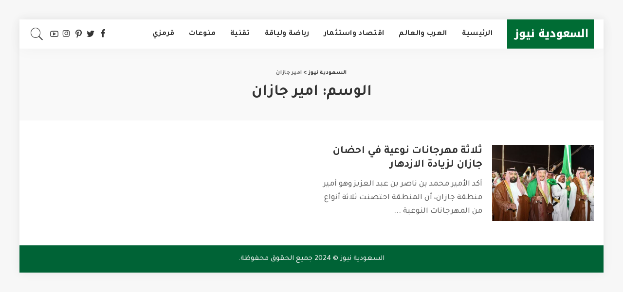

--- FILE ---
content_type: text/html; charset=UTF-8
request_url: https://elsaudia.net/tag/%D8%A7%D9%85%D9%8A%D8%B1-%D8%AC%D8%A7%D8%B2%D8%A7%D9%86
body_size: 17600
content:
<!DOCTYPE html>
<html dir="rtl" lang="ar" prefix="og: https://ogp.me/ns#">
<head>
    <meta charset="UTF-8">
    <meta http-equiv="X-UA-Compatible" content="IE=edge">
    <meta name="viewport" content="width=device-width, initial-scale=1">
    <link rel="profile" href="https://gmpg.org/xfn/11">
	<title>امير جازان | السعودية نيوز</title>

		<!-- All in One SEO 4.6.7.1 - aioseo.com -->
		<meta name="robots" content="max-image-preview:large" />
		<link rel="preconnect" href="https://fonts.gstatic.com" crossorigin><link rel="preload" as="style" onload="this.onload=null;this.rel='stylesheet'" id="rb-preload-gfonts" href="https://fonts.googleapis.com/css?family=Tajawal%3A200%2C300%2C400%2C500%2C700%2C800%2C900&amp;display=swap" crossorigin><noscript><link rel="stylesheet" id="rb-preload-gfonts" href="https://fonts.googleapis.com/css?family=Tajawal%3A200%2C300%2C400%2C500%2C700%2C800%2C900&amp;display=swap"></noscript><link rel="canonical" href="https://elsaudia.net/tag/%d8%a7%d9%85%d9%8a%d8%b1-%d8%ac%d8%a7%d8%b2%d8%a7%d9%86" />
		<meta name="generator" content="All in One SEO (AIOSEO) 4.6.7.1" />
		<script type="application/ld+json" class="aioseo-schema">
			{"@context":"https:\/\/schema.org","@graph":[{"@type":"BreadcrumbList","@id":"https:\/\/elsaudia.net\/tag\/%D8%A7%D9%85%D9%8A%D8%B1-%D8%AC%D8%A7%D8%B2%D8%A7%D9%86#breadcrumblist","itemListElement":[{"@type":"ListItem","@id":"https:\/\/elsaudia.net\/#listItem","position":1,"name":"\u0627\u0644\u0631\u0626\u064a\u0633\u064a\u0629","item":"https:\/\/elsaudia.net\/","nextItem":"https:\/\/elsaudia.net\/tag\/%d8%a7%d9%85%d9%8a%d8%b1-%d8%ac%d8%a7%d8%b2%d8%a7%d9%86#listItem"},{"@type":"ListItem","@id":"https:\/\/elsaudia.net\/tag\/%d8%a7%d9%85%d9%8a%d8%b1-%d8%ac%d8%a7%d8%b2%d8%a7%d9%86#listItem","position":2,"name":"\u0627\u0645\u064a\u0631 \u062c\u0627\u0632\u0627\u0646","previousItem":"https:\/\/elsaudia.net\/#listItem"}]},{"@type":"CollectionPage","@id":"https:\/\/elsaudia.net\/tag\/%D8%A7%D9%85%D9%8A%D8%B1-%D8%AC%D8%A7%D8%B2%D8%A7%D9%86#collectionpage","url":"https:\/\/elsaudia.net\/tag\/%D8%A7%D9%85%D9%8A%D8%B1-%D8%AC%D8%A7%D8%B2%D8%A7%D9%86","name":"\u0627\u0645\u064a\u0631 \u062c\u0627\u0632\u0627\u0646 | \u0627\u0644\u0633\u0639\u0648\u062f\u064a\u0629 \u0646\u064a\u0648\u0632","inLanguage":"ar","isPartOf":{"@id":"https:\/\/elsaudia.net\/#website"},"breadcrumb":{"@id":"https:\/\/elsaudia.net\/tag\/%D8%A7%D9%85%D9%8A%D8%B1-%D8%AC%D8%A7%D8%B2%D8%A7%D9%86#breadcrumblist"}},{"@type":"Organization","@id":"https:\/\/elsaudia.net\/#organization","name":"\u0627\u0644\u0633\u0639\u0648\u062f\u064a\u0629 \u0646\u064a\u0648\u0632","description":"\u0628\u0648\u0627\u0628\u062a\u0643 \u0627\u0644\u0627\u0644\u0643\u062a\u0631\u0648\u0646\u064a\u0629 \u0644\u0627\u062e\u0628\u0627\u0631 \u0627\u0644\u0645\u0645\u0644\u0643\u0629 \u0648\u0627\u0644\u0639\u0627\u0644\u0645","url":"https:\/\/elsaudia.net\/"},{"@type":"WebSite","@id":"https:\/\/elsaudia.net\/#website","url":"https:\/\/elsaudia.net\/","name":"\u0627\u0644\u0633\u0639\u0648\u062f\u064a\u0629 \u0646\u064a\u0648\u0632","description":"\u0628\u0648\u0627\u0628\u062a\u0643 \u0627\u0644\u0627\u0644\u0643\u062a\u0631\u0648\u0646\u064a\u0629 \u0644\u0627\u062e\u0628\u0627\u0631 \u0627\u0644\u0645\u0645\u0644\u0643\u0629 \u0648\u0627\u0644\u0639\u0627\u0644\u0645","inLanguage":"ar","publisher":{"@id":"https:\/\/elsaudia.net\/#organization"}}]}
		</script>
		<!-- All in One SEO -->

<link rel='dns-prefetch' href='//fonts.googleapis.com' />
<link rel="alternate" type="application/rss+xml" title="السعودية نيوز &laquo; الخلاصة" href="https://elsaudia.net/feed" />
<link rel="alternate" type="application/rss+xml" title="السعودية نيوز &laquo; خلاصة التعليقات" href="https://elsaudia.net/comments/feed" />
<link rel="alternate" type="application/rss+xml" title="السعودية نيوز &laquo; امير جازان خلاصة الوسوم" href="https://elsaudia.net/tag/%d8%a7%d9%85%d9%8a%d8%b1-%d8%ac%d8%a7%d8%b2%d8%a7%d9%86/feed" />
<script type="application/ld+json">{"@context":"https://schema.org","@type":"Organization","legalName":"\u0627\u0644\u0633\u0639\u0648\u062f\u064a\u0629 \u0646\u064a\u0648\u0632","url":"https://elsaudia.net/","logo":"https://elsaudia.net/wp-content/uploads/2024/07/elsaudia.png"}</script>
<script>
window._wpemojiSettings = {"baseUrl":"https:\/\/s.w.org\/images\/core\/emoji\/15.0.3\/72x72\/","ext":".png","svgUrl":"https:\/\/s.w.org\/images\/core\/emoji\/15.0.3\/svg\/","svgExt":".svg","source":{"concatemoji":"https:\/\/elsaudia.net\/wp-includes\/js\/wp-emoji-release.min.js?ver=6.6.4"}};
/*! This file is auto-generated */
!function(i,n){var o,s,e;function c(e){try{var t={supportTests:e,timestamp:(new Date).valueOf()};sessionStorage.setItem(o,JSON.stringify(t))}catch(e){}}function p(e,t,n){e.clearRect(0,0,e.canvas.width,e.canvas.height),e.fillText(t,0,0);var t=new Uint32Array(e.getImageData(0,0,e.canvas.width,e.canvas.height).data),r=(e.clearRect(0,0,e.canvas.width,e.canvas.height),e.fillText(n,0,0),new Uint32Array(e.getImageData(0,0,e.canvas.width,e.canvas.height).data));return t.every(function(e,t){return e===r[t]})}function u(e,t,n){switch(t){case"flag":return n(e,"\ud83c\udff3\ufe0f\u200d\u26a7\ufe0f","\ud83c\udff3\ufe0f\u200b\u26a7\ufe0f")?!1:!n(e,"\ud83c\uddfa\ud83c\uddf3","\ud83c\uddfa\u200b\ud83c\uddf3")&&!n(e,"\ud83c\udff4\udb40\udc67\udb40\udc62\udb40\udc65\udb40\udc6e\udb40\udc67\udb40\udc7f","\ud83c\udff4\u200b\udb40\udc67\u200b\udb40\udc62\u200b\udb40\udc65\u200b\udb40\udc6e\u200b\udb40\udc67\u200b\udb40\udc7f");case"emoji":return!n(e,"\ud83d\udc26\u200d\u2b1b","\ud83d\udc26\u200b\u2b1b")}return!1}function f(e,t,n){var r="undefined"!=typeof WorkerGlobalScope&&self instanceof WorkerGlobalScope?new OffscreenCanvas(300,150):i.createElement("canvas"),a=r.getContext("2d",{willReadFrequently:!0}),o=(a.textBaseline="top",a.font="600 32px Arial",{});return e.forEach(function(e){o[e]=t(a,e,n)}),o}function t(e){var t=i.createElement("script");t.src=e,t.defer=!0,i.head.appendChild(t)}"undefined"!=typeof Promise&&(o="wpEmojiSettingsSupports",s=["flag","emoji"],n.supports={everything:!0,everythingExceptFlag:!0},e=new Promise(function(e){i.addEventListener("DOMContentLoaded",e,{once:!0})}),new Promise(function(t){var n=function(){try{var e=JSON.parse(sessionStorage.getItem(o));if("object"==typeof e&&"number"==typeof e.timestamp&&(new Date).valueOf()<e.timestamp+604800&&"object"==typeof e.supportTests)return e.supportTests}catch(e){}return null}();if(!n){if("undefined"!=typeof Worker&&"undefined"!=typeof OffscreenCanvas&&"undefined"!=typeof URL&&URL.createObjectURL&&"undefined"!=typeof Blob)try{var e="postMessage("+f.toString()+"("+[JSON.stringify(s),u.toString(),p.toString()].join(",")+"));",r=new Blob([e],{type:"text/javascript"}),a=new Worker(URL.createObjectURL(r),{name:"wpTestEmojiSupports"});return void(a.onmessage=function(e){c(n=e.data),a.terminate(),t(n)})}catch(e){}c(n=f(s,u,p))}t(n)}).then(function(e){for(var t in e)n.supports[t]=e[t],n.supports.everything=n.supports.everything&&n.supports[t],"flag"!==t&&(n.supports.everythingExceptFlag=n.supports.everythingExceptFlag&&n.supports[t]);n.supports.everythingExceptFlag=n.supports.everythingExceptFlag&&!n.supports.flag,n.DOMReady=!1,n.readyCallback=function(){n.DOMReady=!0}}).then(function(){return e}).then(function(){var e;n.supports.everything||(n.readyCallback(),(e=n.source||{}).concatemoji?t(e.concatemoji):e.wpemoji&&e.twemoji&&(t(e.twemoji),t(e.wpemoji)))}))}((window,document),window._wpemojiSettings);
</script>
<style id='wp-emoji-styles-inline-css'>

	img.wp-smiley, img.emoji {
		display: inline !important;
		border: none !important;
		box-shadow: none !important;
		height: 1em !important;
		width: 1em !important;
		margin: 0 0.07em !important;
		vertical-align: -0.1em !important;
		background: none !important;
		padding: 0 !important;
	}
</style>
<link rel='stylesheet' id='wp-block-library-rtl-css' href='https://elsaudia.net/wp-includes/css/dist/block-library/style-rtl.min.css?ver=6.6.4' media='all' />
<style id='classic-theme-styles-inline-css'>
/*! This file is auto-generated */
.wp-block-button__link{color:#fff;background-color:#32373c;border-radius:9999px;box-shadow:none;text-decoration:none;padding:calc(.667em + 2px) calc(1.333em + 2px);font-size:1.125em}.wp-block-file__button{background:#32373c;color:#fff;text-decoration:none}
</style>
<style id='global-styles-inline-css'>
:root{--wp--preset--aspect-ratio--square: 1;--wp--preset--aspect-ratio--4-3: 4/3;--wp--preset--aspect-ratio--3-4: 3/4;--wp--preset--aspect-ratio--3-2: 3/2;--wp--preset--aspect-ratio--2-3: 2/3;--wp--preset--aspect-ratio--16-9: 16/9;--wp--preset--aspect-ratio--9-16: 9/16;--wp--preset--color--black: #000000;--wp--preset--color--cyan-bluish-gray: #abb8c3;--wp--preset--color--white: #ffffff;--wp--preset--color--pale-pink: #f78da7;--wp--preset--color--vivid-red: #cf2e2e;--wp--preset--color--luminous-vivid-orange: #ff6900;--wp--preset--color--luminous-vivid-amber: #fcb900;--wp--preset--color--light-green-cyan: #7bdcb5;--wp--preset--color--vivid-green-cyan: #00d084;--wp--preset--color--pale-cyan-blue: #8ed1fc;--wp--preset--color--vivid-cyan-blue: #0693e3;--wp--preset--color--vivid-purple: #9b51e0;--wp--preset--gradient--vivid-cyan-blue-to-vivid-purple: linear-gradient(135deg,rgba(6,147,227,1) 0%,rgb(155,81,224) 100%);--wp--preset--gradient--light-green-cyan-to-vivid-green-cyan: linear-gradient(135deg,rgb(122,220,180) 0%,rgb(0,208,130) 100%);--wp--preset--gradient--luminous-vivid-amber-to-luminous-vivid-orange: linear-gradient(135deg,rgba(252,185,0,1) 0%,rgba(255,105,0,1) 100%);--wp--preset--gradient--luminous-vivid-orange-to-vivid-red: linear-gradient(135deg,rgba(255,105,0,1) 0%,rgb(207,46,46) 100%);--wp--preset--gradient--very-light-gray-to-cyan-bluish-gray: linear-gradient(135deg,rgb(238,238,238) 0%,rgb(169,184,195) 100%);--wp--preset--gradient--cool-to-warm-spectrum: linear-gradient(135deg,rgb(74,234,220) 0%,rgb(151,120,209) 20%,rgb(207,42,186) 40%,rgb(238,44,130) 60%,rgb(251,105,98) 80%,rgb(254,248,76) 100%);--wp--preset--gradient--blush-light-purple: linear-gradient(135deg,rgb(255,206,236) 0%,rgb(152,150,240) 100%);--wp--preset--gradient--blush-bordeaux: linear-gradient(135deg,rgb(254,205,165) 0%,rgb(254,45,45) 50%,rgb(107,0,62) 100%);--wp--preset--gradient--luminous-dusk: linear-gradient(135deg,rgb(255,203,112) 0%,rgb(199,81,192) 50%,rgb(65,88,208) 100%);--wp--preset--gradient--pale-ocean: linear-gradient(135deg,rgb(255,245,203) 0%,rgb(182,227,212) 50%,rgb(51,167,181) 100%);--wp--preset--gradient--electric-grass: linear-gradient(135deg,rgb(202,248,128) 0%,rgb(113,206,126) 100%);--wp--preset--gradient--midnight: linear-gradient(135deg,rgb(2,3,129) 0%,rgb(40,116,252) 100%);--wp--preset--font-size--small: 13px;--wp--preset--font-size--medium: 20px;--wp--preset--font-size--large: 36px;--wp--preset--font-size--x-large: 42px;--wp--preset--spacing--20: 0.44rem;--wp--preset--spacing--30: 0.67rem;--wp--preset--spacing--40: 1rem;--wp--preset--spacing--50: 1.5rem;--wp--preset--spacing--60: 2.25rem;--wp--preset--spacing--70: 3.38rem;--wp--preset--spacing--80: 5.06rem;--wp--preset--shadow--natural: 6px 6px 9px rgba(0, 0, 0, 0.2);--wp--preset--shadow--deep: 12px 12px 50px rgba(0, 0, 0, 0.4);--wp--preset--shadow--sharp: 6px 6px 0px rgba(0, 0, 0, 0.2);--wp--preset--shadow--outlined: 6px 6px 0px -3px rgba(255, 255, 255, 1), 6px 6px rgba(0, 0, 0, 1);--wp--preset--shadow--crisp: 6px 6px 0px rgba(0, 0, 0, 1);}:where(.is-layout-flex){gap: 0.5em;}:where(.is-layout-grid){gap: 0.5em;}body .is-layout-flex{display: flex;}.is-layout-flex{flex-wrap: wrap;align-items: center;}.is-layout-flex > :is(*, div){margin: 0;}body .is-layout-grid{display: grid;}.is-layout-grid > :is(*, div){margin: 0;}:where(.wp-block-columns.is-layout-flex){gap: 2em;}:where(.wp-block-columns.is-layout-grid){gap: 2em;}:where(.wp-block-post-template.is-layout-flex){gap: 1.25em;}:where(.wp-block-post-template.is-layout-grid){gap: 1.25em;}.has-black-color{color: var(--wp--preset--color--black) !important;}.has-cyan-bluish-gray-color{color: var(--wp--preset--color--cyan-bluish-gray) !important;}.has-white-color{color: var(--wp--preset--color--white) !important;}.has-pale-pink-color{color: var(--wp--preset--color--pale-pink) !important;}.has-vivid-red-color{color: var(--wp--preset--color--vivid-red) !important;}.has-luminous-vivid-orange-color{color: var(--wp--preset--color--luminous-vivid-orange) !important;}.has-luminous-vivid-amber-color{color: var(--wp--preset--color--luminous-vivid-amber) !important;}.has-light-green-cyan-color{color: var(--wp--preset--color--light-green-cyan) !important;}.has-vivid-green-cyan-color{color: var(--wp--preset--color--vivid-green-cyan) !important;}.has-pale-cyan-blue-color{color: var(--wp--preset--color--pale-cyan-blue) !important;}.has-vivid-cyan-blue-color{color: var(--wp--preset--color--vivid-cyan-blue) !important;}.has-vivid-purple-color{color: var(--wp--preset--color--vivid-purple) !important;}.has-black-background-color{background-color: var(--wp--preset--color--black) !important;}.has-cyan-bluish-gray-background-color{background-color: var(--wp--preset--color--cyan-bluish-gray) !important;}.has-white-background-color{background-color: var(--wp--preset--color--white) !important;}.has-pale-pink-background-color{background-color: var(--wp--preset--color--pale-pink) !important;}.has-vivid-red-background-color{background-color: var(--wp--preset--color--vivid-red) !important;}.has-luminous-vivid-orange-background-color{background-color: var(--wp--preset--color--luminous-vivid-orange) !important;}.has-luminous-vivid-amber-background-color{background-color: var(--wp--preset--color--luminous-vivid-amber) !important;}.has-light-green-cyan-background-color{background-color: var(--wp--preset--color--light-green-cyan) !important;}.has-vivid-green-cyan-background-color{background-color: var(--wp--preset--color--vivid-green-cyan) !important;}.has-pale-cyan-blue-background-color{background-color: var(--wp--preset--color--pale-cyan-blue) !important;}.has-vivid-cyan-blue-background-color{background-color: var(--wp--preset--color--vivid-cyan-blue) !important;}.has-vivid-purple-background-color{background-color: var(--wp--preset--color--vivid-purple) !important;}.has-black-border-color{border-color: var(--wp--preset--color--black) !important;}.has-cyan-bluish-gray-border-color{border-color: var(--wp--preset--color--cyan-bluish-gray) !important;}.has-white-border-color{border-color: var(--wp--preset--color--white) !important;}.has-pale-pink-border-color{border-color: var(--wp--preset--color--pale-pink) !important;}.has-vivid-red-border-color{border-color: var(--wp--preset--color--vivid-red) !important;}.has-luminous-vivid-orange-border-color{border-color: var(--wp--preset--color--luminous-vivid-orange) !important;}.has-luminous-vivid-amber-border-color{border-color: var(--wp--preset--color--luminous-vivid-amber) !important;}.has-light-green-cyan-border-color{border-color: var(--wp--preset--color--light-green-cyan) !important;}.has-vivid-green-cyan-border-color{border-color: var(--wp--preset--color--vivid-green-cyan) !important;}.has-pale-cyan-blue-border-color{border-color: var(--wp--preset--color--pale-cyan-blue) !important;}.has-vivid-cyan-blue-border-color{border-color: var(--wp--preset--color--vivid-cyan-blue) !important;}.has-vivid-purple-border-color{border-color: var(--wp--preset--color--vivid-purple) !important;}.has-vivid-cyan-blue-to-vivid-purple-gradient-background{background: var(--wp--preset--gradient--vivid-cyan-blue-to-vivid-purple) !important;}.has-light-green-cyan-to-vivid-green-cyan-gradient-background{background: var(--wp--preset--gradient--light-green-cyan-to-vivid-green-cyan) !important;}.has-luminous-vivid-amber-to-luminous-vivid-orange-gradient-background{background: var(--wp--preset--gradient--luminous-vivid-amber-to-luminous-vivid-orange) !important;}.has-luminous-vivid-orange-to-vivid-red-gradient-background{background: var(--wp--preset--gradient--luminous-vivid-orange-to-vivid-red) !important;}.has-very-light-gray-to-cyan-bluish-gray-gradient-background{background: var(--wp--preset--gradient--very-light-gray-to-cyan-bluish-gray) !important;}.has-cool-to-warm-spectrum-gradient-background{background: var(--wp--preset--gradient--cool-to-warm-spectrum) !important;}.has-blush-light-purple-gradient-background{background: var(--wp--preset--gradient--blush-light-purple) !important;}.has-blush-bordeaux-gradient-background{background: var(--wp--preset--gradient--blush-bordeaux) !important;}.has-luminous-dusk-gradient-background{background: var(--wp--preset--gradient--luminous-dusk) !important;}.has-pale-ocean-gradient-background{background: var(--wp--preset--gradient--pale-ocean) !important;}.has-electric-grass-gradient-background{background: var(--wp--preset--gradient--electric-grass) !important;}.has-midnight-gradient-background{background: var(--wp--preset--gradient--midnight) !important;}.has-small-font-size{font-size: var(--wp--preset--font-size--small) !important;}.has-medium-font-size{font-size: var(--wp--preset--font-size--medium) !important;}.has-large-font-size{font-size: var(--wp--preset--font-size--large) !important;}.has-x-large-font-size{font-size: var(--wp--preset--font-size--x-large) !important;}
:where(.wp-block-post-template.is-layout-flex){gap: 1.25em;}:where(.wp-block-post-template.is-layout-grid){gap: 1.25em;}
:where(.wp-block-columns.is-layout-flex){gap: 2em;}:where(.wp-block-columns.is-layout-grid){gap: 2em;}
:root :where(.wp-block-pullquote){font-size: 1.5em;line-height: 1.6;}
</style>
<link rel='stylesheet' id='pixwell-main-css' href='https://elsaudia.net/wp-content/themes/pixwell/assets/css/main.css?ver=9.3' media='all' />
<style id='pixwell-main-inline-css'>
html {font-family:Tajawal;font-weight:500;font-size:18px;}h1, .h1 {font-family:Tajawal;font-weight:700;}h2, .h2 {font-family:Tajawal;font-weight:700;}h3, .h3 {font-family:Tajawal;}h4, .h4 {font-family:Tajawal;}h5, .h5 {font-family:Tajawal;}h6, .h6 {font-family:Tajawal;}.single-tagline h6 {font-family:Tajawal;}.p-wrap .entry-summary, .twitter-content.entry-summary, .author-description, .rssSummary, .rb-sdesc {font-family:Tajawal;font-weight:500;font-size:17px;}.p-cat-info {font-family:Tajawal;}.p-meta-info, .wp-block-latest-posts__post-date {font-family:Tajawal;}.meta-info-author.meta-info-el {font-family:Tajawal;}.breadcrumb {font-family:Tajawal;}.footer-menu-inner {font-family:Tajawal;}.topbar-wrap {}.topbar-menu-wrap {}.main-menu > li > a, .off-canvas-menu > li > a {font-family:Tajawal;}.main-menu .sub-menu:not(.sub-mega), .off-canvas-menu .sub-menu {font-family:Tajawal;}.is-logo-text .logo-title {font-family:Tajawal;}.block-title, .block-header .block-title {font-family:Tajawal;}.ajax-quick-filter, .block-view-more {font-family:Tajawal;}.widget-title, .widget .widget-title {font-family:Tajawal;}body .widget.widget_nav_menu .menu-item {font-family:Tajawal;}body.boxed {background-color : #f7f7f7;background-repeat : no-repeat;background-size : cover;background-attachment : fixed;background-position : center center;}.header-6 .banner-wrap {}.footer-wrap:before {background-color : #006336;; content: ""; position: absolute; left: 0; top: 0; width: 100%; height: 100%;}.header-9 .banner-wrap { }.topline-wrap {height: 2px}.main-menu .sub-menu {}.main-menu > li.menu-item-has-children > .sub-menu:before {}[data-theme="dark"] .main-menu .sub-menu {}[data-theme="dark"] .main-menu > li.menu-item-has-children > .sub-menu:before {}.mobile-nav-inner {}.off-canvas-header { background-image: url("https://export.themeruby.com/tf01/recipe/wp-content/uploads/sites/2/2019/09/ls-bg-1-1.jpg")}.navbar-border-holder {border-width: 2px; }input[type="submit"]:hover, input[type="submit"]:focus, button:hover, button:focus,input[type="button"]:hover, input[type="button"]:focus,.post-edit-link:hover, a.pagination-link:hover, a.page-numbers:hover,.post-page-numbers:hover, a.loadmore-link:hover, .pagination-simple .page-numbers:hover,#off-canvas-close-btn:hover, .off-canvas-subscribe a, .block-header-3 .block-title:before,.cookie-accept:hover, .entry-footer a:hover, .box-comment-btn:hover,a.comment-reply-link:hover, .review-info, .entry-content a.wp-block-button__link:hover,#wp-calendar tbody a:hover, .instagram-box.box-intro:hover, .banner-btn a, .headerstrip-btn a,.is-light-text .widget:not(.woocommerce) .count, .is-meta-border .p-overlay-4 .p-footer:before,.rb-newsletter.is-light-text button.newsletter-submit, .transparent-navbar-wrap .fw-mega-cat.is-dark-text .pagination-nextprev .pagination-link:not(.is-disable):hover,.cat-icon-round .cat-info-el, .cat-icon-radius .cat-info-el,.cat-icon-square .cat-info-el:before, .entry-content .wpcf7 label:before,body .cooked-recipe-directions .cooked-direction-number, span.cooked-taxonomy a:hover,.widget_categories a:hover .count, .widget_archive a:hover .count,.wp-block-categories-list a:hover .count, .wp-block-categories-list a:hover .count,.entry-content .wp-block-file .wp-block-file__button, #wp-calendar td#today,.mfp-close:hover, .is-light-text .mfp-close:hover, #rb-close-newsletter:hover,.tagcloud a:hover, .tagcloud a:focus, .is-light-text .tagcloud a:hover, .is-light-text .tagcloud a:focus,input[type="checkbox"].newsletter-checkbox:checked + label:before, .cta-btn.is-bg,.rb-mailchimp .mc4wp-form-fields input[type="submit"], .is-light-text .w-footer .mc4wp-form-fields input[type="submit"],.statics-el:first-child .inner, .table-link a:before, .subscribe-layout-3 .subscribe-box .subscribe-form input[type="submit"]{ background-color: #006336}.page-edit-link:hover, .rb-menu > li.current-menu-item > a > span:before,.p-url:hover, .p-url:focus, .p-wrap .p-url:hover,.p-wrap .p-url:focus, .p-link:hover span, .p-link:hover i,.meta-info-el a:hover, .sponsor-label, .block-header-3 .block-title:before,.subscribe-box .mc4wp-form-fields input[type="submit"]:hover + i,.entry-content p a:not(button), .comment-content a,.author-title a, .logged-in-as a:hover, .comment-list .logged-in-as a:hover,.gallery-list-label a:hover, .review-el .review-stars,.share-total, .breadcrumb a:hover, span.not-found-label, .return-home:hover, .section-not-found .page-content .return-home:hover,.subscribe-box .rb-newsletter.is-light-text button.newsletter-submit-icon:hover,.subscribe-box .rb-newsletter button.newsletter-submit-icon:hover,.fw-category-1 .cat-list-item:hover .cat-list-name, .fw-category-1.is-light-text .cat-list-item:hover .cat-list-name,body .cooked-icon-recipe-icon, .comment-list .comment-reply-title small a:hover,.widget_pages a:hover, .widget_meta a:hover, .widget_categories a:hover,.entry-content .wp-block-categories-list a:hover, .entry-content .wp-block-archives-list a:hover,.widget_archive a:hover, .widget.widget_nav_menu a:hover,  .p-grid-4.is-pop-style .p-header .counter-index,.twitter-content.entry-summary a:hover, .transparent-navbar-wrap .fw-mega-cat.is-dark-text .entry-title .p-url:hover,.read-it-later:hover, .read-it-later:focus, .address-info a:hover,.gallery-popup-content .image-popup-description a:hover, .gallery-popup-content .image-popup-description a:focus,.entry-content ul.wp-block-latest-posts a:hover, .widget_recent_entries a:hover, .recentcomments a:hover, a.rsswidget:hover,.entry-content .wp-block-latest-comments__comment-meta a:hover,.entry-content .cooked-recipe-info .cooked-author a:hover, .entry-content a:not(button), .comment-content a,.about-desc a:hover, .is-light-text .about-desc a:hover, .portfolio-info-el:hover,.portfolio-nav a:hover, .portfolio-nav-next a:hover > i, .hbox-tagline span, .hbox-title span, .cta-tagline span, .cta-title span,.block-header-7 .block-header .block-title:first-letter, .rbc-sidebar .about-bio p a, .sbox-title span{ color: #006336}.p-podcast-wrap .mejs-container .mejs-controls .mejs-button.mejs-playpause-button:hover,.p-podcast-wrap .mejs-container .mejs-controls,.p-podcast-wrap .mejs-audio .mejs-controls .mejs-time-rail span.mejs-time-handle-content,.p-podcast-wrap .mejs-container .mejs-controls  .mejs-button.mejs-volume-button .mejs-volume-handle,.p-podcast-wrap .mejs-container .mejs-controls  .mejs-button.mejs-volume-button .mejs-volume-handle,.p-podcast-wrap .mejs-container .mejs-controls .mejs-horizontal-volume-slider .mejs-horizontal-volume-current{ background-color: #006336}.is-style-outline a.wp-block-button__link:hover{ color: #006336!important}a.comment-reply-link:hover, .navbar-holder.is-light-text .header-lightbox, .navbar-holder .header-lightbox, [data-theme="dark"] .navbar-holder .header-lightbox,input[type="checkbox"].newsletter-checkbox:checked + label:before, .cat-icon-line .cat-info-el{ border-color: #006336}.comment-content, .single-bottom-share a:nth-child(1) span, .single-bottom-share a:nth-child(2) span, p.logged-in-as, .rb-sdecs,.deal-module .deal-description, .author-description { font-size: 17px; }.tipsy, .additional-meta, .sponsor-label, .sponsor-link, .entry-footer .tag-label,.box-nav .nav-label, .left-article-label, .share-label, .rss-date,.wp-block-latest-posts__post-date, .wp-block-latest-comments__comment-date,.image-caption, .wp-caption-text, .gallery-caption, .entry-content .wp-block-audio figcaption,.entry-content .wp-block-video figcaption, .entry-content .wp-block-image figcaption,.entry-content .wp-block-gallery .blocks-gallery-image figcaption,.entry-content .wp-block-gallery .blocks-gallery-item figcaption,.subscribe-content .desc, .follower-el .right-el, .author-job, .comment-metadata{ font-family: Tajawal; }.sponsor-link{ font-family: Tajawal; }.entry-footer a, .tagcloud a, .entry-footer .source, .entry-footer .via-el{ font-family: Tajawal; }.p-link, .rb-cookie .cookie-accept, a.comment-reply-link, .comment-list .comment-reply-title small a,.banner-btn a, .headerstrip-btn a, input[type="submit"], button, .pagination-wrap, .cta-btn, .rb-btn{ font-family: Tajawal; }select, textarea, input[type="text"], input[type="tel"], input[type="email"], input[type="url"],input[type="search"], input[type="number"]{ font-family: Tajawal; }.footer-menu-inner, .widget_recent_comments .recentcomments > a:last-child,.wp-block-latest-comments__comment-link, .wp-block-latest-posts__list a,.widget_recent_entries li, .wp-block-quote *:not(cite), blockquote *:not(cite), .widget_rss li,.wp-block-latest-posts li, .wp-block-latest-comments__comment-link{ font-family: Tajawal; }.footer-menu-inner, .widget_recent_comments .recentcomments > a:last-child,.wp-block-latest-comments__comment-link, .wp-block-latest-posts__list a,.widget_recent_entries li, .wp-block-quote *:not(cite), blockquote *:not(cite), .widget_rss li,.wp-block-latest-posts li, .wp-block-latest-comments__comment-link{ font-weight: 700; } .widget_pages .page_item, .widget_meta li,.widget_categories .cat-item, .widget_archive li, .widget.widget_nav_menu .menu-item,.wp-block-archives-list li, .wp-block-categories-list li{ font-family: Tajawal; }@media only screen and (max-width: 767px) {.entry-content { font-size: .90rem; }.p-wrap .entry-summary, .twitter-content.entry-summary, .element-desc, .subscribe-description, .rb-sdecs,.copyright-inner > *, .summary-content, .pros-cons-wrap ul li,.gallery-popup-content .image-popup-description > *{ font-size: .76rem; }}h1, .h1, h1.single-title {font-size: 32px; }h2, .h2 {font-size: 24px; }@media only screen and (max-width: 1024px) {}@media only screen and (max-width: 991px) {}@media only screen and (max-width: 767px) {}.wp-block-quote *:not(cite), blockquote *:not(cite) {font-family:Tajawal;}
</style>
<link rel='stylesheet' id='pixwell-rtl-css' href='https://elsaudia.net/wp-content/themes/pixwell/assets/css/rtl.css?ver=9.3' media='all' />

<script src="https://elsaudia.net/wp-includes/js/jquery/jquery.min.js?ver=3.7.1" id="jquery-core-js"></script>
<script src="https://elsaudia.net/wp-includes/js/jquery/jquery-migrate.min.js?ver=3.4.1" id="jquery-migrate-js"></script>
<!--[if lt IE 9]>
<script src="https://elsaudia.net/wp-content/themes/pixwell/assets/js/html5shiv.min.js?ver=3.7.3" id="html5-js"></script>
<![endif]-->
<link rel="preload" href="https://elsaudia.net/wp-content/themes/pixwell/assets/fonts/ruby-icon.woff" as="font" type="font/woff" crossorigin="anonymous"> <link rel="https://api.w.org/" href="https://elsaudia.net/wp-json/" /><link rel="alternate" title="JSON" type="application/json" href="https://elsaudia.net/wp-json/wp/v2/tags/2018" /><link rel="EditURI" type="application/rsd+xml" title="RSD" href="https://elsaudia.net/xmlrpc.php?rsd" />
<meta name="generator" content="WordPress 6.6.4" />
<script type="application/ld+json">{"@context":"https://schema.org","@type":"WebSite","@id":"https://elsaudia.net/#website","url":"https://elsaudia.net/","name":"\u0627\u0644\u0633\u0639\u0648\u062f\u064a\u0629 \u0646\u064a\u0648\u0632","potentialAction":{"@type":"SearchAction","target":"https://elsaudia.net/?s={search_term_string}","query-input":"required name=search_term_string"}}</script>
<meta name="generator" content="Elementor 3.23.3; features: e_optimized_css_loading, e_font_icon_svg, additional_custom_breakpoints, e_optimized_control_loading, e_lazyload, e_element_cache; settings: css_print_method-external, google_font-enabled, font_display-swap">
			<style>
				.e-con.e-parent:nth-of-type(n+4):not(.e-lazyloaded):not(.e-no-lazyload),
				.e-con.e-parent:nth-of-type(n+4):not(.e-lazyloaded):not(.e-no-lazyload) * {
					background-image: none !important;
				}
				@media screen and (max-height: 1024px) {
					.e-con.e-parent:nth-of-type(n+3):not(.e-lazyloaded):not(.e-no-lazyload),
					.e-con.e-parent:nth-of-type(n+3):not(.e-lazyloaded):not(.e-no-lazyload) * {
						background-image: none !important;
					}
				}
				@media screen and (max-height: 640px) {
					.e-con.e-parent:nth-of-type(n+2):not(.e-lazyloaded):not(.e-no-lazyload),
					.e-con.e-parent:nth-of-type(n+2):not(.e-lazyloaded):not(.e-no-lazyload) * {
						background-image: none !important;
					}
				}
			</style>
			<script type="application/ld+json">{"@context":"http://schema.org","@type":"BreadcrumbList","itemListElement":[{"@type":"ListItem","position":2,"item":{"@id":"https://elsaudia.net/tag/%d8%a7%d9%85%d9%8a%d8%b1-%d8%ac%d8%a7%d8%b2%d8%a7%d9%86","name":"امير جازان"}},{"@type":"ListItem","position":1,"item":{"@id":"https://elsaudia.net","name":"السعودية نيوز"}}]}</script>
	<script src="https://nasrev.com/ads/nasrevads.js" async></script>
</head>
<body class="rtl archive tag tag-2018 wp-embed-responsive elementor-default elementor-kit-2337 sticky-nav smart-sticky is-tooltips is-backtop block-header-6 w-header-1 cat-icon-round ele-round is-parallax-feat is-fmask mh-p-link mh-p-excerpt boxed">
<div id="site" class="site">
	        <aside id="off-canvas-section" class="off-canvas-wrap light-style is-hidden">
            <div class="close-panel-wrap tooltips-n">
                <a href="#" id="off-canvas-close-btn" title="Close Panel"><i class="btn-close"></i></a>
            </div>
            <div class="off-canvas-holder">
                                    <div class="off-canvas-header is-light-text">
                        <div class="header-inner">
                                                        <aside class="inner-bottom">
                                                                    <div class="off-canvas-social">
                                        <a class="social-link-facebook" title="Facebook" href="#" target="_blank" rel="noopener nofollow"><i class="rbi rbi-facebook"></i></a><a class="social-link-twitter" title="Twitter" href="#" target="_blank" rel="noopener nofollow"><i class="rbi rbi-twitter"></i></a><a class="social-link-pinterest" title="Pinterest" href="#" target="_blank" rel="noopener nofollow"><i class="rbi rbi-pinterest-i"></i></a><a class="social-link-instagram" title="Instagram" href="#" target="_blank" rel="noopener nofollow"><i class="rbi rbi-instagram"></i></a><a class="social-link-youtube" title="YouTube" href="#" target="_blank" rel="noopener nofollow"><i class="rbi rbi-youtube-o"></i></a>                                    </div>
                                                                    <div class="inner-bottom-right">
                                        <aside class="bookmark-section">
	<a class="bookmark-link" href="#" title="Bookmarks">
		<span class="bookmark-icon"><i><svg class="svg-icon" aria-hidden="true" role="img" focusable="false" xmlns="http://www.w3.org/2000/svg" viewBox="0 0 512 512"><path fill="currentColor" d="M391.416,0H120.584c-17.778,0-32.242,14.464-32.242,32.242v460.413c0,7.016,3.798,13.477,9.924,16.895 c2.934,1.638,6.178,2.45,9.421,2.45c3.534,0,7.055-0.961,10.169-2.882l138.182-85.312l138.163,84.693 c5.971,3.669,13.458,3.817,19.564,0.387c6.107-3.418,9.892-9.872,9.892-16.875V32.242C423.657,14.464,409.194,0,391.416,0z  M384.967,457.453l-118.85-72.86c-6.229-3.817-14.07-3.798-20.28,0.032l-118.805,73.35V38.69h257.935V457.453z" /></svg></i><span class="bookmark-counter rb-counter">0</span></span>
	</a>
</aside>                                    </div>
                                                            </aside>
                        </div>
                    </div>
                                <div class="off-canvas-inner is-dark-text">
                    <nav id="off-canvas-nav" class="off-canvas-nav">
                        <ul id="off-canvas-menu" class="off-canvas-menu rb-menu is-clicked"><li id="menu-item-5" class="menu-item menu-item-type-custom menu-item-object-custom menu-item-5"><a title="الرئيسية" href="https://alsaudia.news/"><span>الرئيسية</span></a></li>
<li id="menu-item-7" class="menu-item menu-item-type-taxonomy menu-item-object-category menu-item-7"><a href="https://elsaudia.net/category/news"><span>العرب والعالم</span></a></li>
<li id="menu-item-6" class="menu-item menu-item-type-taxonomy menu-item-object-category menu-item-6"><a href="https://elsaudia.net/category/invest"><span>اقتصاد واستثمار</span></a></li>
<li id="menu-item-8" class="menu-item menu-item-type-taxonomy menu-item-object-category menu-item-8"><a href="https://elsaudia.net/category/sports"><span>رياضة ولياقة</span></a></li>
<li id="menu-item-19" class="menu-item menu-item-type-taxonomy menu-item-object-category menu-item-19"><a href="https://elsaudia.net/category/tech"><span>تقنية</span></a></li>
<li id="menu-item-10" class="menu-item menu-item-type-taxonomy menu-item-object-category menu-item-10"><a href="https://elsaudia.net/category/mix"><span>منوعات</span></a></li>
<li id="menu-item-2351" class="menu-item menu-item-type-custom menu-item-object-custom menu-item-2351"><a href="https://krmzi.shamekh.news/"><span>قرمزي</span></a></li>
</ul>                    </nav>
                                    </div>
            </div>
        </aside>
            <div class="site-outer">
        <div class="site-mask"></div>
		<header id="site-header" class="header-wrap header-1">
	<div class="navbar-outer">
		<div class="navbar-wrap">
				<aside id="mobile-navbar" class="mobile-navbar">
    <div class="mobile-nav-inner rb-p20-gutter">
                    <div class="m-nav-left">
                <a href="#" class="off-canvas-trigger btn-toggle-wrap btn-toggle-light"><span class="btn-toggle"><span class="off-canvas-toggle"><span class="icon-toggle"></span></span></span></a>
            </div>
            <div class="m-nav-centered">
                	<aside class="logo-mobile-wrap is-logo-image">
		<a href="https://elsaudia.net/" class="logo-mobile logo default">
			<img height="114" width="338" src="https://elsaudia.net/wp-content/uploads/2024/07/elsaudia.png" alt="السعودية نيوز">
		</a>
                    <a href="https://elsaudia.net/" class="logo-mobile logo dark">
                <img height="114" width="338" src="https://elsaudia.net/wp-content/uploads/2024/07/elsaudia.png" alt="السعودية نيوز">
            </a>
        	</aside>
            </div>
            <div class="m-nav-right">
                                                                <div class="mobile-search">
	<a href="#" title="Search" class="search-icon nav-search-link"><i class="rbi rbi-search-light"></i></a>
	<div class="navbar-search-popup header-lightbox">
		<div class="navbar-search-form"><form role="search" method="get" class="search-form" action="https://elsaudia.net/">
				<label>
					<span class="screen-reader-text">البحث عن:</span>
					<input type="search" class="search-field" placeholder="بحث &hellip;" value="" name="s" />
				</label>
				<input type="submit" class="search-submit" value="بحث" />
			</form></div>
	</div>
</div>
                            </div>
            </div>
</aside>
<aside id="mobile-sticky-nav" class="mobile-sticky-nav">
    <div class="mobile-navbar mobile-sticky-inner">
        <div class="mobile-nav-inner rb-p20-gutter">
                            <div class="m-nav-left">
                    <a href="#" class="off-canvas-trigger btn-toggle-wrap btn-toggle-light"><span class="btn-toggle"><span class="off-canvas-toggle"><span class="icon-toggle"></span></span></span></a>
                </div>
                <div class="m-nav-centered">
                    	<aside class="logo-mobile-wrap is-logo-image">
		<a href="https://elsaudia.net/" class="logo-mobile logo default">
			<img height="114" width="338" src="https://elsaudia.net/wp-content/uploads/2024/07/elsaudia.png" alt="السعودية نيوز">
		</a>
                    <a href="https://elsaudia.net/" class="logo-mobile logo dark">
                <img height="114" width="338" src="https://elsaudia.net/wp-content/uploads/2024/07/elsaudia.png" alt="السعودية نيوز">
            </a>
        	</aside>
                </div>
                <div class="m-nav-right">
                                                                                <div class="mobile-search">
	<a href="#" title="Search" class="search-icon nav-search-link"><i class="rbi rbi-search-light"></i></a>
	<div class="navbar-search-popup header-lightbox">
		<div class="navbar-search-form"><form role="search" method="get" class="search-form" action="https://elsaudia.net/">
				<label>
					<span class="screen-reader-text">البحث عن:</span>
					<input type="search" class="search-field" placeholder="بحث &hellip;" value="" name="s" />
				</label>
				<input type="submit" class="search-submit" value="بحث" />
			</form></div>
	</div>
</div>
                                    </div>
                    </div>
    </div>
</aside>
			<div class="rbc-container navbar-holder is-main-nav">
				<div class="navbar-inner rb-m20-gutter">
					<div class="navbar-left">
													<div class="logo-wrap is-logo-image site-branding">
					<a href="https://elsaudia.net/" class="logo default" title="السعودية نيوز">
				<img class="logo-default" height="114" width="338" src="https://elsaudia.net/wp-content/uploads/2024/07/elsaudia.png" alt="السعودية نيوز">
			</a>
                            <a href="https://elsaudia.net/" class="logo dark" title="السعودية نيوز">
                    <img class="logo-default" height="114" width="338" src="https://elsaudia.net/wp-content/uploads/2024/07/elsaudia.png" alt="السعودية نيوز">
                </a>
            			</div>
						<nav id="site-navigation" class="main-menu-wrap" aria-label="main menu">
	<ul id="main-menu" class="main-menu rb-menu" itemscope itemtype="https://www.schema.org/SiteNavigationElement"><li class="menu-item menu-item-type-custom menu-item-object-custom menu-item-5" itemprop="name"><a title="الرئيسية" href="https://alsaudia.news/" itemprop="url"><span>الرئيسية</span></a></li><li class="menu-item menu-item-type-taxonomy menu-item-object-category menu-item-7 is-mega-menu type-category" itemprop="name"><a href="https://elsaudia.net/category/news" itemprop="url"><span>العرب والعالم</span></a><div class="mega-category sub-mega sub-menu"><div class="rbc-container"><div class="mega-holder">		<div id="block-mega-1-7" class="block-wrap fw-block fw-mega-cat is-dark-text" data-uuid="block-mega-1-7" data-name="mega_category" data-page_max="27" data-page_current="1" data-category="5" data-order="date_post" data-posts_per_page="5" data-text_style="dark" >
			<div class="content-wrap"><div class="content-inner rb-row mega-content-inner rb-n10-gutter">
	<div class="rb-col-5m rb-p10-gutter">		<div class="p-wrap p-grid p-grid-4 post-1962 rb-hf no-avatar">
							<div class="p-feat-holder">
					<div class="p-feat">
						        <a class="p-flink" href="https://elsaudia.net/news/1962" title="البحث عن تعاون مشترك مابين الجبير ورئيس الجمهورية الكولومبي">
            <span class="rb-iwrap pc-75"><img width="280" height="159" src="https://elsaudia.net/wp-content/uploads/2023/01/5-2.jpg" class="attachment-pixwell_280x210 size-pixwell_280x210 wp-post-image" alt="" decoding="async" /></span>
        </a>
							</div>
									</div>
						<div class="p-body">
				<div class="p-header">
					<h6 class="entry-title h5">        <a class="p-url" href="https://elsaudia.net/news/1962" rel="bookmark"
           title="البحث عن تعاون مشترك مابين الجبير ورئيس الجمهورية الكولومبي">البحث عن تعاون مشترك مابين الجبير ورئيس الجمهورية الكولومبي</a>
		</h6>				</div>
				<div class="p-footer">
									</div>
			</div>
		</div>
	</div><div class="rb-col-5m rb-p10-gutter">		<div class="p-wrap p-grid p-grid-4 post-885 rb-hf no-avatar">
							<div class="p-feat-holder">
					<div class="p-feat">
						        <a class="p-flink" href="https://elsaudia.net/news/885" title="القيادة السعودية تهنئ الرئيس الروسي بيوم النصر">
            <span class="rb-iwrap pc-75"><img loading="lazy" width="280" height="180" src="https://elsaudia.net/wp-content/uploads/2022/05/القيادة-السعودية.jpg" class="attachment-pixwell_280x210 size-pixwell_280x210 wp-post-image" alt="الرئيس الروسي" decoding="async" /></span>
        </a>
							</div>
									</div>
						<div class="p-body">
				<div class="p-header">
					<h6 class="entry-title h5">        <a class="p-url" href="https://elsaudia.net/news/885" rel="bookmark"
           title="القيادة السعودية تهنئ الرئيس الروسي بيوم النصر">القيادة السعودية تهنئ الرئيس الروسي بيوم النصر</a>
		</h6>				</div>
				<div class="p-footer">
									</div>
			</div>
		</div>
	</div><div class="rb-col-5m rb-p10-gutter">		<div class="p-wrap p-grid p-grid-4 post-1348 rb-hf no-avatar">
							<div class="p-feat-holder">
					<div class="p-feat">
						        <a class="p-flink" href="https://elsaudia.net/news/1348" title="كلمات ولي العهد في سجل الزيارات الخاص بكوريا الجنوبية">
            <span class="rb-iwrap pc-75"><img loading="lazy" width="280" height="160" src="https://elsaudia.net/wp-content/uploads/2022/11/12-30.jpg" class="attachment-pixwell_280x210 size-pixwell_280x210 wp-post-image" alt="" decoding="async" /></span>
        </a>
							</div>
									</div>
						<div class="p-body">
				<div class="p-header">
					<h6 class="entry-title h5">        <a class="p-url" href="https://elsaudia.net/news/1348" rel="bookmark"
           title="كلمات ولي العهد في سجل الزيارات الخاص بكوريا الجنوبية">كلمات ولي العهد في سجل الزيارات الخاص بكوريا الجنوبية</a>
		</h6>				</div>
				<div class="p-footer">
									</div>
			</div>
		</div>
	</div><div class="rb-col-5m rb-p10-gutter">		<div class="p-wrap p-grid p-grid-4 post-1512 rb-hf no-avatar">
							<div class="p-feat-holder">
					<div class="p-feat">
						        <a class="p-flink" href="https://elsaudia.net/news/1512" title="استقبال خادم الحرمين الشريفين رسالة خطية من ولي عهد الكويت">
            <span class="rb-iwrap pc-75"><img loading="lazy" width="254" height="210" src="https://elsaudia.net/wp-content/uploads/2022/12/21-3.jpg" class="attachment-pixwell_280x210 size-pixwell_280x210 wp-post-image" alt="" decoding="async" /></span>
        </a>
							</div>
									</div>
						<div class="p-body">
				<div class="p-header">
					<h6 class="entry-title h5">        <a class="p-url" href="https://elsaudia.net/news/1512" rel="bookmark"
           title="استقبال خادم الحرمين الشريفين رسالة خطية من ولي عهد الكويت">استقبال خادم الحرمين الشريفين رسالة خطية من ولي عهد الكويت</a>
		</h6>				</div>
				<div class="p-footer">
									</div>
			</div>
		</div>
	</div><div class="rb-col-5m rb-p10-gutter">		<div class="p-wrap p-grid p-grid-4 post-911 rb-hf no-avatar">
							<div class="p-feat-holder">
					<div class="p-feat">
						        <a class="p-flink" href="https://elsaudia.net/news/911" title="فوائد الجرعة التنشيطية لجرعة لقاح كورونا">
            <span class="rb-iwrap pc-75"><img loading="lazy" width="280" height="158" src="https://elsaudia.net/wp-content/uploads/2022/05/6-طرق-لحماية-الأطفال-من-فيروس-كورونا-1.jpg" class="attachment-pixwell_280x210 size-pixwell_280x210 wp-post-image" alt="فوائد الجرعة التنشيطية لجرعة لقاح كورونا" decoding="async" /></span>
        </a>
							</div>
									</div>
						<div class="p-body">
				<div class="p-header">
					<h6 class="entry-title h5">        <a class="p-url" href="https://elsaudia.net/news/911" rel="bookmark"
           title="فوائد الجرعة التنشيطية لجرعة لقاح كورونا">فوائد الجرعة التنشيطية لجرعة لقاح كورونا</a>
		</h6>				</div>
				<div class="p-footer">
									</div>
			</div>
		</div>
	</div>		</div>
		</div>
	        <div class="pagination-wrap pagination-nextprev clearfix">
            <a href="#" class="pagination-link ajax-link ajax-prev is-disable" data-type="prev"><i class="rbi rbi-arrow-left"></i><span>السابق</span></a>
            <a href="#" class="pagination-link ajax-link ajax-next" data-type="next"><span>التالي</span><i class="rbi rbi-arrow-right"></i></a>
        </div>
        </div></div></div></div></li><li class="menu-item menu-item-type-taxonomy menu-item-object-category menu-item-6 is-mega-menu type-category" itemprop="name"><a href="https://elsaudia.net/category/invest" itemprop="url"><span>اقتصاد واستثمار</span></a><div class="mega-category sub-mega sub-menu"><div class="rbc-container"><div class="mega-holder">		<div id="block-mega-158-6" class="block-wrap fw-block fw-mega-cat is-dark-text" data-uuid="block-mega-158-6" data-name="mega_category" data-page_max="22" data-page_current="1" data-category="2" data-order="date_post" data-posts_per_page="5" data-text_style="dark" >
			<div class="content-wrap"><div class="content-inner rb-row mega-content-inner rb-n10-gutter">
	<div class="rb-col-5m rb-p10-gutter">		<div class="p-wrap p-grid p-grid-4 post-775 rb-hf no-avatar">
							<div class="p-feat-holder">
					<div class="p-feat">
						        <a class="p-flink" href="https://elsaudia.net/invest/775" title="5 وجهات سياحية تجذب السعوديين إليها في إجازة عيد الفطر">
            <span class="rb-iwrap pc-75"><img loading="lazy" width="280" height="187" src="https://elsaudia.net/wp-content/uploads/2022/05/وجهات-سياحية.jpg" class="attachment-pixwell_280x210 size-pixwell_280x210 wp-post-image" alt="وجهات سياحية" decoding="async" /></span>
        </a>
							</div>
									</div>
						<div class="p-body">
				<div class="p-header">
					<h6 class="entry-title h5">        <a class="p-url" href="https://elsaudia.net/invest/775" rel="bookmark"
           title="5 وجهات سياحية تجذب السعوديين إليها في إجازة عيد الفطر">5 وجهات سياحية تجذب السعوديين إليها في إجازة عيد الفطر</a>
		</h6>				</div>
				<div class="p-footer">
									</div>
			</div>
		</div>
	</div><div class="rb-col-5m rb-p10-gutter">		<div class="p-wrap p-grid p-grid-4 post-1597 rb-hf no-avatar">
							<div class="p-feat-holder">
					<div class="p-feat">
						        <a class="p-flink" href="https://elsaudia.net/invest/1597" title="ارتفاع جديد اليوم للريال السعودي مقابل الجنية المصري">
            <span class="rb-iwrap pc-75"><img loading="lazy" width="280" height="155" src="https://elsaudia.net/wp-content/uploads/2022/12/8.jpg" class="attachment-pixwell_280x210 size-pixwell_280x210 wp-post-image" alt="" decoding="async" /></span>
        </a>
							</div>
									</div>
						<div class="p-body">
				<div class="p-header">
					<h6 class="entry-title h5">        <a class="p-url" href="https://elsaudia.net/invest/1597" rel="bookmark"
           title="ارتفاع جديد اليوم للريال السعودي مقابل الجنية المصري">ارتفاع جديد اليوم للريال السعودي مقابل الجنية المصري</a>
		</h6>				</div>
				<div class="p-footer">
									</div>
			</div>
		</div>
	</div><div class="rb-col-5m rb-p10-gutter">		<div class="p-wrap p-grid p-grid-4 post-1389 rb-hf no-avatar">
							<div class="p-feat-holder">
					<div class="p-feat">
						        <a class="p-flink" href="https://elsaudia.net/invest/1389" title="التركيز على التقنية هدف مشروع مصانع المستقبل الهادف في السعودية">
            <span class="rb-iwrap pc-75"><img loading="lazy" width="280" height="168" src="https://elsaudia.net/wp-content/uploads/2022/11/1-4.jpg" class="attachment-pixwell_280x210 size-pixwell_280x210 wp-post-image" alt="" decoding="async" /></span>
        </a>
							</div>
									</div>
						<div class="p-body">
				<div class="p-header">
					<h6 class="entry-title h5">        <a class="p-url" href="https://elsaudia.net/invest/1389" rel="bookmark"
           title="التركيز على التقنية هدف مشروع مصانع المستقبل الهادف في السعودية">التركيز على التقنية هدف مشروع مصانع المستقبل الهادف في السعودية</a>
		</h6>				</div>
				<div class="p-footer">
									</div>
			</div>
		</div>
	</div><div class="rb-col-5m rb-p10-gutter">		<div class="p-wrap p-grid p-grid-4 post-1660 rb-hf no-avatar">
							<div class="p-feat-holder">
					<div class="p-feat">
						        <a class="p-flink" href="https://elsaudia.net/invest/1660" title="شركة حصانه الاستثمارية تقرر ضخ 9 مليارات ريال في مجموعة دي بي ورلد في الإمارات">
            <span class="rb-iwrap pc-75"><img loading="lazy" width="280" height="136" src="https://elsaudia.net/wp-content/uploads/2022/12/3-4.jpg" class="attachment-pixwell_280x210 size-pixwell_280x210 wp-post-image" alt="" decoding="async" /></span>
        </a>
							</div>
									</div>
						<div class="p-body">
				<div class="p-header">
					<h6 class="entry-title h5">        <a class="p-url" href="https://elsaudia.net/invest/1660" rel="bookmark"
           title="شركة حصانه الاستثمارية تقرر ضخ 9 مليارات ريال في مجموعة دي بي ورلد في الإمارات">شركة حصانه الاستثمارية تقرر ضخ 9 مليارات ريال في مجموعة دي بي ورلد في الإمارات</a>
		</h6>				</div>
				<div class="p-footer">
									</div>
			</div>
		</div>
	</div><div class="rb-col-5m rb-p10-gutter">		<div class="p-wrap p-grid p-grid-4 post-803 rb-hf no-avatar">
							<div class="p-feat-holder">
					<div class="p-feat">
						        <a class="p-flink" href="https://elsaudia.net/invest/803" title="جسر الملك فهد يوضح إجراءات مغادرة المواطنين من السعودية للبحرين">
            <span class="rb-iwrap pc-75"><img loading="lazy" width="280" height="210" src="https://elsaudia.net/wp-content/uploads/2022/05/جسر-الملك-فهد.jpg" class="attachment-pixwell_280x210 size-pixwell_280x210 wp-post-image" alt="جسر الملك فهد" decoding="async" /></span>
        </a>
							</div>
									</div>
						<div class="p-body">
				<div class="p-header">
					<h6 class="entry-title h5">        <a class="p-url" href="https://elsaudia.net/invest/803" rel="bookmark"
           title="جسر الملك فهد يوضح إجراءات مغادرة المواطنين من السعودية للبحرين">جسر الملك فهد يوضح إجراءات مغادرة المواطنين من السعودية للبحرين</a>
		</h6>				</div>
				<div class="p-footer">
									</div>
			</div>
		</div>
	</div>		</div>
		</div>
	        <div class="pagination-wrap pagination-nextprev clearfix">
            <a href="#" class="pagination-link ajax-link ajax-prev is-disable" data-type="prev"><i class="rbi rbi-arrow-left"></i><span>السابق</span></a>
            <a href="#" class="pagination-link ajax-link ajax-next" data-type="next"><span>التالي</span><i class="rbi rbi-arrow-right"></i></a>
        </div>
        </div></div></div></div></li><li class="menu-item menu-item-type-taxonomy menu-item-object-category menu-item-8 is-mega-menu type-category" itemprop="name"><a href="https://elsaudia.net/category/sports" itemprop="url"><span>رياضة ولياقة</span></a><div class="mega-category sub-mega sub-menu"><div class="rbc-container"><div class="mega-holder">		<div id="block-mega-396-8" class="block-wrap fw-block fw-mega-cat is-dark-text" data-uuid="block-mega-396-8" data-name="mega_category" data-page_max="25" data-page_current="1" data-category="3" data-order="date_post" data-posts_per_page="5" data-text_style="dark" >
			<div class="content-wrap"><div class="content-inner rb-row mega-content-inner rb-n10-gutter">
	<div class="rb-col-5m rb-p10-gutter">		<div class="p-wrap p-grid p-grid-4 post-987 rb-hf no-avatar">
							<div class="p-feat-holder">
					<div class="p-feat">
						        <a class="p-flink" href="https://elsaudia.net/sports/987" title="نهائي كأس الملك .. موعد مباراة الهلال والفيحاء اليوم والقنوات الناقلة">
            <span class="rb-iwrap pc-75"><img loading="lazy" width="280" height="159" src="https://elsaudia.net/wp-content/uploads/2022/05/موعد-مباراة-الهلال-والفيحاء-1.jpg" class="attachment-pixwell_280x210 size-pixwell_280x210 wp-post-image" alt="نهائي كأس الملك" decoding="async" /></span>
        </a>
							</div>
									</div>
						<div class="p-body">
				<div class="p-header">
					<h6 class="entry-title h5">        <a class="p-url" href="https://elsaudia.net/sports/987" rel="bookmark"
           title="نهائي كأس الملك .. موعد مباراة الهلال والفيحاء اليوم والقنوات الناقلة">نهائي كأس الملك .. موعد مباراة الهلال والفيحاء اليوم والقنوات الناقلة</a>
		</h6>				</div>
				<div class="p-footer">
									</div>
			</div>
		</div>
	</div><div class="rb-col-5m rb-p10-gutter">		<div class="p-wrap p-grid p-grid-4 post-2062 rb-hf no-avatar">
							<div class="p-feat-holder">
					<div class="p-feat">
						        <a class="p-flink" href="https://elsaudia.net/sports/2062" title="مدير الإعلام بقنوات SSC يرد على تساؤلات قطع البث أثناء النقل المباشر لدوري روشن">
            <span class="rb-iwrap pc-75"><img loading="lazy" width="280" height="159" src="https://elsaudia.net/wp-content/uploads/2023/01/3-6.jpg" class="attachment-pixwell_280x210 size-pixwell_280x210 wp-post-image" alt="" decoding="async" /></span>
        </a>
							</div>
									</div>
						<div class="p-body">
				<div class="p-header">
					<h6 class="entry-title h5">        <a class="p-url" href="https://elsaudia.net/sports/2062" rel="bookmark"
           title="مدير الإعلام بقنوات SSC يرد على تساؤلات قطع البث أثناء النقل المباشر لدوري روشن">مدير الإعلام بقنوات SSC يرد على تساؤلات قطع البث أثناء النقل المباشر لدوري روشن</a>
		</h6>				</div>
				<div class="p-footer">
									</div>
			</div>
		</div>
	</div><div class="rb-col-5m rb-p10-gutter">		<div class="p-wrap p-grid p-grid-4 post-1802 rb-hf no-avatar">
							<div class="p-feat-holder">
					<div class="p-feat">
						        <a class="p-flink" href="https://elsaudia.net/sports/1802" title="الهلال يقفز إلى المركز الثالث بعد الفوز على الاتحاد بهدف نظيف">
            <span class="rb-iwrap pc-75"><img loading="lazy" width="280" height="155" src="https://elsaudia.net/wp-content/uploads/2023/01/6-1.jpg" class="attachment-pixwell_280x210 size-pixwell_280x210 wp-post-image" alt="" decoding="async" /></span>
        </a>
							</div>
									</div>
						<div class="p-body">
				<div class="p-header">
					<h6 class="entry-title h5">        <a class="p-url" href="https://elsaudia.net/sports/1802" rel="bookmark"
           title="الهلال يقفز إلى المركز الثالث بعد الفوز على الاتحاد بهدف نظيف">الهلال يقفز إلى المركز الثالث بعد الفوز على الاتحاد بهدف نظيف</a>
		</h6>				</div>
				<div class="p-footer">
									</div>
			</div>
		</div>
	</div><div class="rb-col-5m rb-p10-gutter">		<div class="p-wrap p-grid p-grid-4 post-1963 rb-hf no-avatar">
							<div class="p-feat-holder">
					<div class="p-feat">
						        <a class="p-flink" href="https://elsaudia.net/sports/1963" title="كأس موسم الرياض يشهد فوز باريس سان جيرمان على نجوم الهلال والنصر">
            <span class="rb-iwrap pc-75"><img loading="lazy" width="280" height="152" src="https://elsaudia.net/wp-content/uploads/2023/01/6-6.jpg" class="attachment-pixwell_280x210 size-pixwell_280x210 wp-post-image" alt="" decoding="async" /></span>
        </a>
							</div>
									</div>
						<div class="p-body">
				<div class="p-header">
					<h6 class="entry-title h5">        <a class="p-url" href="https://elsaudia.net/sports/1963" rel="bookmark"
           title="كأس موسم الرياض يشهد فوز باريس سان جيرمان على نجوم الهلال والنصر">كأس موسم الرياض يشهد فوز باريس سان جيرمان على نجوم الهلال والنصر</a>
		</h6>				</div>
				<div class="p-footer">
									</div>
			</div>
		</div>
	</div><div class="rb-col-5m rb-p10-gutter">		<div class="p-wrap p-grid p-grid-4 post-1137 rb-hf no-avatar">
							<div class="p-feat-holder">
					<div class="p-feat">
						        <a class="p-flink" href="https://elsaudia.net/sports/1137" title="لبنان يرصد 118 إصابة بالتهاب الكبد الوبائي">
            <span class="rb-iwrap pc-75"><img loading="lazy" width="280" height="133" src="https://elsaudia.net/wp-content/uploads/2022/06/التهاب-الكبد-الوبائي.jpg" class="attachment-pixwell_280x210 size-pixwell_280x210 wp-post-image" alt="التهاب الكبد الوبائي" decoding="async" /></span>
        </a>
							</div>
									</div>
						<div class="p-body">
				<div class="p-header">
					<h6 class="entry-title h5">        <a class="p-url" href="https://elsaudia.net/sports/1137" rel="bookmark"
           title="لبنان يرصد 118 إصابة بالتهاب الكبد الوبائي">لبنان يرصد 118 إصابة بالتهاب الكبد الوبائي</a>
		</h6>				</div>
				<div class="p-footer">
									</div>
			</div>
		</div>
	</div>		</div>
		</div>
	        <div class="pagination-wrap pagination-nextprev clearfix">
            <a href="#" class="pagination-link ajax-link ajax-prev is-disable" data-type="prev"><i class="rbi rbi-arrow-left"></i><span>السابق</span></a>
            <a href="#" class="pagination-link ajax-link ajax-next" data-type="next"><span>التالي</span><i class="rbi rbi-arrow-right"></i></a>
        </div>
        </div></div></div></div></li><li class="menu-item menu-item-type-taxonomy menu-item-object-category menu-item-19 is-mega-menu type-category" itemprop="name"><a href="https://elsaudia.net/category/tech" itemprop="url"><span>تقنية</span></a><div class="mega-category sub-mega sub-menu"><div class="rbc-container"><div class="mega-holder">		<div id="block-mega-285-19" class="block-wrap fw-block fw-mega-cat is-dark-text" data-uuid="block-mega-285-19" data-name="mega_category" data-page_max="17" data-page_current="1" data-category="8" data-order="date_post" data-posts_per_page="5" data-text_style="dark" >
			<div class="content-wrap"><div class="content-inner rb-row mega-content-inner rb-n10-gutter">
	<div class="rb-col-5m rb-p10-gutter">		<div class="p-wrap p-grid p-grid-4 post-2224 rb-hf no-avatar">
							<div class="p-feat-holder">
					<div class="p-feat">
						        <a class="p-flink" href="https://elsaudia.net/tech/2224" title="تيك توك يعلن اعتماده على استراتيجية جديدة من أجل زيادة الأرباح">
            <span class="rb-iwrap pc-75"><img loading="lazy" width="280" height="161" src="https://elsaudia.net/wp-content/uploads/2023/02/IMG-20230216-WA0003.jpg" class="attachment-pixwell_280x210 size-pixwell_280x210 wp-post-image" alt="" decoding="async" /></span>
        </a>
							</div>
									</div>
						<div class="p-body">
				<div class="p-header">
					<h6 class="entry-title h5">        <a class="p-url" href="https://elsaudia.net/tech/2224" rel="bookmark"
           title="تيك توك يعلن اعتماده على استراتيجية جديدة من أجل زيادة الأرباح">تيك توك يعلن اعتماده على استراتيجية جديدة من أجل زيادة الأرباح</a>
		</h6>				</div>
				<div class="p-footer">
									</div>
			</div>
		</div>
	</div><div class="rb-col-5m rb-p10-gutter">		<div class="p-wrap p-grid p-grid-4 post-1863 rb-hf no-avatar">
							<div class="p-feat-holder">
					<div class="p-feat">
						        <a class="p-flink" href="https://elsaudia.net/tech/1863" title="أبل بوكس تستعين بالذكاء الاصطناعي للكتب المسموعة وسط اعتراض كبير من المعلقيين الصوتيين">
            <span class="rb-iwrap pc-75"><img loading="lazy" width="280" height="159" src="https://elsaudia.net/wp-content/uploads/2023/01/1.jpg" class="attachment-pixwell_280x210 size-pixwell_280x210 wp-post-image" alt="" decoding="async" /></span>
        </a>
							</div>
									</div>
						<div class="p-body">
				<div class="p-header">
					<h6 class="entry-title h5">        <a class="p-url" href="https://elsaudia.net/tech/1863" rel="bookmark"
           title="أبل بوكس تستعين بالذكاء الاصطناعي للكتب المسموعة وسط اعتراض كبير من المعلقيين الصوتيين">أبل بوكس تستعين بالذكاء الاصطناعي للكتب المسموعة وسط اعتراض كبير من المعلقيين الصوتيين</a>
		</h6>				</div>
				<div class="p-footer">
									</div>
			</div>
		</div>
	</div><div class="rb-col-5m rb-p10-gutter">		<div class="p-wrap p-grid p-grid-4 post-2269 rb-hf no-avatar">
							<div class="p-feat-holder">
					<div class="p-feat">
						        <a class="p-flink" href="https://elsaudia.net/tech/2269" title="شركة سامسونج تقدم تحديث مدعم للمكالمات النصية">
            <span class="rb-iwrap pc-75"><img loading="lazy" width="280" height="152" src="https://elsaudia.net/wp-content/uploads/2023/02/IMG-20230222-WA0037.jpg" class="attachment-pixwell_280x210 size-pixwell_280x210 wp-post-image" alt="" decoding="async" /></span>
        </a>
							</div>
									</div>
						<div class="p-body">
				<div class="p-header">
					<h6 class="entry-title h5">        <a class="p-url" href="https://elsaudia.net/tech/2269" rel="bookmark"
           title="شركة سامسونج تقدم تحديث مدعم للمكالمات النصية">شركة سامسونج تقدم تحديث مدعم للمكالمات النصية</a>
		</h6>				</div>
				<div class="p-footer">
									</div>
			</div>
		</div>
	</div><div class="rb-col-5m rb-p10-gutter">		<div class="p-wrap p-grid p-grid-4 post-1374 rb-hf no-avatar">
							<div class="p-feat-holder">
					<div class="p-feat">
						        <a class="p-flink" href="https://elsaudia.net/tech/1374" title="اليوتيوب يطلق تقنية جديدة على الشورتس.. وذلك عقب تحديث تيك توك">
            <span class="rb-iwrap pc-75"><img loading="lazy" width="280" height="153" src="https://elsaudia.net/wp-content/uploads/2022/11/1-3.jpg" class="attachment-pixwell_280x210 size-pixwell_280x210 wp-post-image" alt="" decoding="async" /></span>
        </a>
							</div>
									</div>
						<div class="p-body">
				<div class="p-header">
					<h6 class="entry-title h5">        <a class="p-url" href="https://elsaudia.net/tech/1374" rel="bookmark"
           title="اليوتيوب يطلق تقنية جديدة على الشورتس.. وذلك عقب تحديث تيك توك">اليوتيوب يطلق تقنية جديدة على الشورتس.. وذلك عقب تحديث تيك توك</a>
		</h6>				</div>
				<div class="p-footer">
									</div>
			</div>
		</div>
	</div><div class="rb-col-5m rb-p10-gutter">		<div class="p-wrap p-grid p-grid-4 post-1669 rb-hf no-avatar">
							<div class="p-feat-holder">
					<div class="p-feat">
						        <a class="p-flink" href="https://elsaudia.net/tech/1669" title="مواصفات وتفاصيل هاتف وان بلس 11 الجديد">
            <span class="rb-iwrap pc-75"><img loading="lazy" width="280" height="154" src="https://elsaudia.net/wp-content/uploads/2022/12/7-3.jpg" class="attachment-pixwell_280x210 size-pixwell_280x210 wp-post-image" alt="" decoding="async" /></span>
        </a>
							</div>
									</div>
						<div class="p-body">
				<div class="p-header">
					<h6 class="entry-title h5">        <a class="p-url" href="https://elsaudia.net/tech/1669" rel="bookmark"
           title="مواصفات وتفاصيل هاتف وان بلس 11 الجديد">مواصفات وتفاصيل هاتف وان بلس 11 الجديد</a>
		</h6>				</div>
				<div class="p-footer">
									</div>
			</div>
		</div>
	</div>		</div>
		</div>
	        <div class="pagination-wrap pagination-nextprev clearfix">
            <a href="#" class="pagination-link ajax-link ajax-prev is-disable" data-type="prev"><i class="rbi rbi-arrow-left"></i><span>السابق</span></a>
            <a href="#" class="pagination-link ajax-link ajax-next" data-type="next"><span>التالي</span><i class="rbi rbi-arrow-right"></i></a>
        </div>
        </div></div></div></div></li><li class="menu-item menu-item-type-taxonomy menu-item-object-category menu-item-10 is-mega-menu type-category" itemprop="name"><a href="https://elsaudia.net/category/mix" itemprop="url"><span>منوعات</span></a><div class="mega-category sub-mega sub-menu"><div class="rbc-container"><div class="mega-holder">		<div id="block-mega-347-10" class="block-wrap fw-block fw-mega-cat is-dark-text" data-uuid="block-mega-347-10" data-name="mega_category" data-page_max="28" data-page_current="1" data-category="1" data-order="date_post" data-posts_per_page="5" data-text_style="dark" >
			<div class="content-wrap"><div class="content-inner rb-row mega-content-inner rb-n10-gutter">
	<div class="rb-col-5m rb-p10-gutter">		<div class="p-wrap p-grid p-grid-4 post-1143 rb-hf no-avatar">
							<div class="p-feat-holder">
					<div class="p-feat">
						        <a class="p-flink" href="https://elsaudia.net/mix/1143" title="استشاري يكشف مضاعفات السمنة الخطيرة على الأطفال">
            <span class="rb-iwrap pc-75"><img loading="lazy" width="280" height="156" src="https://elsaudia.net/wp-content/uploads/2022/06/مضاعفات-السمنة-الخطيرة-على-الأطفال.jpg" class="attachment-pixwell_280x210 size-pixwell_280x210 wp-post-image" alt="مضاعفات السمنة الخطيرة على الأطفال" decoding="async" /></span>
        </a>
							</div>
									</div>
						<div class="p-body">
				<div class="p-header">
					<h6 class="entry-title h5">        <a class="p-url" href="https://elsaudia.net/mix/1143" rel="bookmark"
           title="استشاري يكشف مضاعفات السمنة الخطيرة على الأطفال">استشاري يكشف مضاعفات السمنة الخطيرة على الأطفال</a>
		</h6>				</div>
				<div class="p-footer">
									</div>
			</div>
		</div>
	</div><div class="rb-col-5m rb-p10-gutter">		<div class="p-wrap p-grid p-grid-4 post-1059 rb-hf no-avatar">
							<div class="p-feat-holder">
					<div class="p-feat">
						        <a class="p-flink" href="https://elsaudia.net/mix/1059" title="طقس اليوم..أمطار رعدية وعوالق ترابية على عدة مناطق">
            <span class="rb-iwrap pc-75"><img loading="lazy" width="280" height="160" src="https://elsaudia.net/wp-content/uploads/2022/05/طقس-اليوم-3.jpg" class="attachment-pixwell_280x210 size-pixwell_280x210 wp-post-image" alt="طقس اليوم" decoding="async" /></span>
        </a>
							</div>
									</div>
						<div class="p-body">
				<div class="p-header">
					<h6 class="entry-title h5">        <a class="p-url" href="https://elsaudia.net/mix/1059" rel="bookmark"
           title="طقس اليوم..أمطار رعدية وعوالق ترابية على عدة مناطق">طقس اليوم..أمطار رعدية وعوالق ترابية على عدة مناطق</a>
		</h6>				</div>
				<div class="p-footer">
									</div>
			</div>
		</div>
	</div><div class="rb-col-5m rb-p10-gutter">		<div class="p-wrap p-grid p-grid-4 post-1076 rb-hf no-avatar">
							<div class="p-feat-holder">
					<div class="p-feat">
						        <a class="p-flink" href="https://elsaudia.net/mix/1076" title="بايدن يدعم أوكرانيا بصواريخ دقيقة قادرة على إصابة الأهداف على بُعد 40 ميلاً">
            <span class="rb-iwrap pc-75"><img loading="lazy" width="168" height="210" src="https://elsaudia.net/wp-content/uploads/2022/05/جون-بايدن.jpg" class="attachment-pixwell_280x210 size-pixwell_280x210 wp-post-image" alt="بايدن" decoding="async" /></span>
        </a>
							</div>
									</div>
						<div class="p-body">
				<div class="p-header">
					<h6 class="entry-title h5">        <a class="p-url" href="https://elsaudia.net/mix/1076" rel="bookmark"
           title="بايدن يدعم أوكرانيا بصواريخ دقيقة قادرة على إصابة الأهداف على بُعد 40 ميلاً">بايدن يدعم أوكرانيا بصواريخ دقيقة قادرة على إصابة الأهداف على بُعد 40 ميلاً</a>
		</h6>				</div>
				<div class="p-footer">
									</div>
			</div>
		</div>
	</div><div class="rb-col-5m rb-p10-gutter">		<div class="p-wrap p-grid p-grid-4 post-2218 rb-hf no-avatar">
							<div class="p-feat-holder">
					<div class="p-feat">
						        <a class="p-flink" href="https://elsaudia.net/mix/2218" title="خبير تغذية المشروبات الغازية و الشطه لا يصلحان للطبخ">
            <span class="rb-iwrap pc-75"><img loading="lazy" width="280" height="151" src="https://elsaudia.net/wp-content/uploads/2023/02/IMG-20230214-WA0019.jpg" class="attachment-pixwell_280x210 size-pixwell_280x210 wp-post-image" alt="" decoding="async" /></span>
        </a>
							</div>
									</div>
						<div class="p-body">
				<div class="p-header">
					<h6 class="entry-title h5">        <a class="p-url" href="https://elsaudia.net/mix/2218" rel="bookmark"
           title="خبير تغذية المشروبات الغازية و الشطه لا يصلحان للطبخ">خبير تغذية المشروبات الغازية و الشطه لا يصلحان للطبخ</a>
		</h6>				</div>
				<div class="p-footer">
									</div>
			</div>
		</div>
	</div><div class="rb-col-5m rb-p10-gutter">		<div class="p-wrap p-grid p-grid-4 post-1687 rb-hf no-avatar">
							<div class="p-feat-holder">
					<div class="p-feat">
						        <a class="p-flink" href="https://elsaudia.net/mix/1687" title="عوامل وأعراض السنخ الجاف">
            <span class="rb-iwrap pc-75"><img loading="lazy" width="280" height="210" src="https://elsaudia.net/wp-content/uploads/2022/12/4-5.jpg" class="attachment-pixwell_280x210 size-pixwell_280x210 wp-post-image" alt="" decoding="async" /></span>
        </a>
							</div>
									</div>
						<div class="p-body">
				<div class="p-header">
					<h6 class="entry-title h5">        <a class="p-url" href="https://elsaudia.net/mix/1687" rel="bookmark"
           title="عوامل وأعراض السنخ الجاف">عوامل وأعراض السنخ الجاف</a>
		</h6>				</div>
				<div class="p-footer">
									</div>
			</div>
		</div>
	</div>		</div>
		</div>
	        <div class="pagination-wrap pagination-nextprev clearfix">
            <a href="#" class="pagination-link ajax-link ajax-prev is-disable" data-type="prev"><i class="rbi rbi-arrow-left"></i><span>السابق</span></a>
            <a href="#" class="pagination-link ajax-link ajax-next" data-type="next"><span>التالي</span><i class="rbi rbi-arrow-right"></i></a>
        </div>
        </div></div></div></div></li><li class="menu-item menu-item-type-custom menu-item-object-custom menu-item-2351" itemprop="name"><a href="https://krmzi.shamekh.news/" itemprop="url"><span>قرمزي</span></a></li></ul></nav>					</div>
					<div class="navbar-right">
							<div class="navbar-social social-icons is-icon tooltips-n">
		<a class="social-link-facebook" title="Facebook" href="#" target="_blank" rel="noopener nofollow"><i class="rbi rbi-facebook"></i></a><a class="social-link-twitter" title="Twitter" href="#" target="_blank" rel="noopener nofollow"><i class="rbi rbi-twitter"></i></a><a class="social-link-pinterest" title="Pinterest" href="#" target="_blank" rel="noopener nofollow"><i class="rbi rbi-pinterest-i"></i></a><a class="social-link-instagram" title="Instagram" href="#" target="_blank" rel="noopener nofollow"><i class="rbi rbi-instagram"></i></a><a class="social-link-youtube" title="YouTube" href="#" target="_blank" rel="noopener nofollow"><i class="rbi rbi-youtube-o"></i></a>	</div>
																		                        						<aside class="navbar-search nav-search-live">
	<a href="#" title="Search" class="nav-search-link search-icon"><i class="rbi rbi-search-light"></i></a>
	<div class="navbar-search-popup header-lightbox">
		<div class="navbar-search-form"><form role="search" method="get" class="search-form" action="https://elsaudia.net/">
				<label>
					<span class="screen-reader-text">البحث عن:</span>
					<input type="search" class="search-field" placeholder="بحث &hellip;" value="" name="s" />
				</label>
				<input type="submit" class="search-submit" value="بحث" />
			</form></div>
		<div class="load-animation live-search-animation"></div>
					<div class="navbar-search-response"></div>
			</div>
</aside>
											</div>
				</div>
			</div>
		</div>
	</div>
	<aside id="sticky-nav" class="section-sticky-holder">
	<div class="section-sticky">
		<div class="navbar-wrap">
			<div class="rbc-container navbar-holder">
				<div class="navbar-inner rb-m20-gutter">
					<div class="navbar-left">
														<div class="logo-wrap is-logo-image site-branding">
			<a href="https://elsaudia.net/" class="logo default" title="السعودية نيوز">
				<img class="logo-default" height="114" width="338" src="https://elsaudia.net/wp-content/uploads/2024/07/elsaudia.png" alt="السعودية نيوز">
			</a>
            		</div>
							<aside class="main-menu-wrap">
	<ul id="sticky-menu" class="main-menu rb-menu"><li class="menu-item menu-item-type-custom menu-item-object-custom menu-item-5"><a title="الرئيسية" href="https://alsaudia.news/"><span>الرئيسية</span></a></li><li class="menu-item menu-item-type-taxonomy menu-item-object-category menu-item-7 is-mega-menu type-category"><a href="https://elsaudia.net/category/news"><span>العرب والعالم</span></a><div class="mega-category sub-mega sub-menu"><div class="rbc-container"><div class="mega-holder">		<div id="block-mega-550-7" class="block-wrap fw-block fw-mega-cat is-dark-text" data-uuid="block-mega-550-7" data-name="mega_category" data-page_max="27" data-page_current="1" data-category="5" data-order="date_post" data-posts_per_page="5" data-text_style="dark" >
			<div class="content-wrap"><div class="content-inner rb-row mega-content-inner rb-n10-gutter">
	<div class="rb-col-5m rb-p10-gutter">		<div class="p-wrap p-grid p-grid-4 post-1962 rb-hf no-avatar">
							<div class="p-feat-holder">
					<div class="p-feat">
						        <a class="p-flink" href="https://elsaudia.net/news/1962" title="البحث عن تعاون مشترك مابين الجبير ورئيس الجمهورية الكولومبي">
            <span class="rb-iwrap pc-75"><img width="280" height="159" src="https://elsaudia.net/wp-content/uploads/2023/01/5-2.jpg" class="attachment-pixwell_280x210 size-pixwell_280x210 wp-post-image" alt="" decoding="async" /></span>
        </a>
							</div>
									</div>
						<div class="p-body">
				<div class="p-header">
					<h6 class="entry-title h5">        <a class="p-url" href="https://elsaudia.net/news/1962" rel="bookmark"
           title="البحث عن تعاون مشترك مابين الجبير ورئيس الجمهورية الكولومبي">البحث عن تعاون مشترك مابين الجبير ورئيس الجمهورية الكولومبي</a>
		</h6>				</div>
				<div class="p-footer">
									</div>
			</div>
		</div>
	</div><div class="rb-col-5m rb-p10-gutter">		<div class="p-wrap p-grid p-grid-4 post-885 rb-hf no-avatar">
							<div class="p-feat-holder">
					<div class="p-feat">
						        <a class="p-flink" href="https://elsaudia.net/news/885" title="القيادة السعودية تهنئ الرئيس الروسي بيوم النصر">
            <span class="rb-iwrap pc-75"><img loading="lazy" width="280" height="180" src="https://elsaudia.net/wp-content/uploads/2022/05/القيادة-السعودية.jpg" class="attachment-pixwell_280x210 size-pixwell_280x210 wp-post-image" alt="الرئيس الروسي" decoding="async" /></span>
        </a>
							</div>
									</div>
						<div class="p-body">
				<div class="p-header">
					<h6 class="entry-title h5">        <a class="p-url" href="https://elsaudia.net/news/885" rel="bookmark"
           title="القيادة السعودية تهنئ الرئيس الروسي بيوم النصر">القيادة السعودية تهنئ الرئيس الروسي بيوم النصر</a>
		</h6>				</div>
				<div class="p-footer">
									</div>
			</div>
		</div>
	</div><div class="rb-col-5m rb-p10-gutter">		<div class="p-wrap p-grid p-grid-4 post-1348 rb-hf no-avatar">
							<div class="p-feat-holder">
					<div class="p-feat">
						        <a class="p-flink" href="https://elsaudia.net/news/1348" title="كلمات ولي العهد في سجل الزيارات الخاص بكوريا الجنوبية">
            <span class="rb-iwrap pc-75"><img loading="lazy" width="280" height="160" src="https://elsaudia.net/wp-content/uploads/2022/11/12-30.jpg" class="attachment-pixwell_280x210 size-pixwell_280x210 wp-post-image" alt="" decoding="async" /></span>
        </a>
							</div>
									</div>
						<div class="p-body">
				<div class="p-header">
					<h6 class="entry-title h5">        <a class="p-url" href="https://elsaudia.net/news/1348" rel="bookmark"
           title="كلمات ولي العهد في سجل الزيارات الخاص بكوريا الجنوبية">كلمات ولي العهد في سجل الزيارات الخاص بكوريا الجنوبية</a>
		</h6>				</div>
				<div class="p-footer">
									</div>
			</div>
		</div>
	</div><div class="rb-col-5m rb-p10-gutter">		<div class="p-wrap p-grid p-grid-4 post-1512 rb-hf no-avatar">
							<div class="p-feat-holder">
					<div class="p-feat">
						        <a class="p-flink" href="https://elsaudia.net/news/1512" title="استقبال خادم الحرمين الشريفين رسالة خطية من ولي عهد الكويت">
            <span class="rb-iwrap pc-75"><img loading="lazy" width="254" height="210" src="https://elsaudia.net/wp-content/uploads/2022/12/21-3.jpg" class="attachment-pixwell_280x210 size-pixwell_280x210 wp-post-image" alt="" decoding="async" /></span>
        </a>
							</div>
									</div>
						<div class="p-body">
				<div class="p-header">
					<h6 class="entry-title h5">        <a class="p-url" href="https://elsaudia.net/news/1512" rel="bookmark"
           title="استقبال خادم الحرمين الشريفين رسالة خطية من ولي عهد الكويت">استقبال خادم الحرمين الشريفين رسالة خطية من ولي عهد الكويت</a>
		</h6>				</div>
				<div class="p-footer">
									</div>
			</div>
		</div>
	</div><div class="rb-col-5m rb-p10-gutter">		<div class="p-wrap p-grid p-grid-4 post-911 rb-hf no-avatar">
							<div class="p-feat-holder">
					<div class="p-feat">
						        <a class="p-flink" href="https://elsaudia.net/news/911" title="فوائد الجرعة التنشيطية لجرعة لقاح كورونا">
            <span class="rb-iwrap pc-75"><img loading="lazy" width="280" height="158" src="https://elsaudia.net/wp-content/uploads/2022/05/6-طرق-لحماية-الأطفال-من-فيروس-كورونا-1.jpg" class="attachment-pixwell_280x210 size-pixwell_280x210 wp-post-image" alt="فوائد الجرعة التنشيطية لجرعة لقاح كورونا" decoding="async" /></span>
        </a>
							</div>
									</div>
						<div class="p-body">
				<div class="p-header">
					<h6 class="entry-title h5">        <a class="p-url" href="https://elsaudia.net/news/911" rel="bookmark"
           title="فوائد الجرعة التنشيطية لجرعة لقاح كورونا">فوائد الجرعة التنشيطية لجرعة لقاح كورونا</a>
		</h6>				</div>
				<div class="p-footer">
									</div>
			</div>
		</div>
	</div>		</div>
		</div>
	        <div class="pagination-wrap pagination-nextprev clearfix">
            <a href="#" class="pagination-link ajax-link ajax-prev is-disable" data-type="prev"><i class="rbi rbi-arrow-left"></i><span>السابق</span></a>
            <a href="#" class="pagination-link ajax-link ajax-next" data-type="next"><span>التالي</span><i class="rbi rbi-arrow-right"></i></a>
        </div>
        </div></div></div></div></li><li class="menu-item menu-item-type-taxonomy menu-item-object-category menu-item-6 is-mega-menu type-category"><a href="https://elsaudia.net/category/invest"><span>اقتصاد واستثمار</span></a><div class="mega-category sub-mega sub-menu"><div class="rbc-container"><div class="mega-holder">		<div id="block-mega-425-6" class="block-wrap fw-block fw-mega-cat is-dark-text" data-uuid="block-mega-425-6" data-name="mega_category" data-page_max="22" data-page_current="1" data-category="2" data-order="date_post" data-posts_per_page="5" data-text_style="dark" >
			<div class="content-wrap"><div class="content-inner rb-row mega-content-inner rb-n10-gutter">
	<div class="rb-col-5m rb-p10-gutter">		<div class="p-wrap p-grid p-grid-4 post-775 rb-hf no-avatar">
							<div class="p-feat-holder">
					<div class="p-feat">
						        <a class="p-flink" href="https://elsaudia.net/invest/775" title="5 وجهات سياحية تجذب السعوديين إليها في إجازة عيد الفطر">
            <span class="rb-iwrap pc-75"><img loading="lazy" width="280" height="187" src="https://elsaudia.net/wp-content/uploads/2022/05/وجهات-سياحية.jpg" class="attachment-pixwell_280x210 size-pixwell_280x210 wp-post-image" alt="وجهات سياحية" decoding="async" /></span>
        </a>
							</div>
									</div>
						<div class="p-body">
				<div class="p-header">
					<h6 class="entry-title h5">        <a class="p-url" href="https://elsaudia.net/invest/775" rel="bookmark"
           title="5 وجهات سياحية تجذب السعوديين إليها في إجازة عيد الفطر">5 وجهات سياحية تجذب السعوديين إليها في إجازة عيد الفطر</a>
		</h6>				</div>
				<div class="p-footer">
									</div>
			</div>
		</div>
	</div><div class="rb-col-5m rb-p10-gutter">		<div class="p-wrap p-grid p-grid-4 post-1597 rb-hf no-avatar">
							<div class="p-feat-holder">
					<div class="p-feat">
						        <a class="p-flink" href="https://elsaudia.net/invest/1597" title="ارتفاع جديد اليوم للريال السعودي مقابل الجنية المصري">
            <span class="rb-iwrap pc-75"><img loading="lazy" width="280" height="155" src="https://elsaudia.net/wp-content/uploads/2022/12/8.jpg" class="attachment-pixwell_280x210 size-pixwell_280x210 wp-post-image" alt="" decoding="async" /></span>
        </a>
							</div>
									</div>
						<div class="p-body">
				<div class="p-header">
					<h6 class="entry-title h5">        <a class="p-url" href="https://elsaudia.net/invest/1597" rel="bookmark"
           title="ارتفاع جديد اليوم للريال السعودي مقابل الجنية المصري">ارتفاع جديد اليوم للريال السعودي مقابل الجنية المصري</a>
		</h6>				</div>
				<div class="p-footer">
									</div>
			</div>
		</div>
	</div><div class="rb-col-5m rb-p10-gutter">		<div class="p-wrap p-grid p-grid-4 post-1389 rb-hf no-avatar">
							<div class="p-feat-holder">
					<div class="p-feat">
						        <a class="p-flink" href="https://elsaudia.net/invest/1389" title="التركيز على التقنية هدف مشروع مصانع المستقبل الهادف في السعودية">
            <span class="rb-iwrap pc-75"><img loading="lazy" width="280" height="168" src="https://elsaudia.net/wp-content/uploads/2022/11/1-4.jpg" class="attachment-pixwell_280x210 size-pixwell_280x210 wp-post-image" alt="" decoding="async" /></span>
        </a>
							</div>
									</div>
						<div class="p-body">
				<div class="p-header">
					<h6 class="entry-title h5">        <a class="p-url" href="https://elsaudia.net/invest/1389" rel="bookmark"
           title="التركيز على التقنية هدف مشروع مصانع المستقبل الهادف في السعودية">التركيز على التقنية هدف مشروع مصانع المستقبل الهادف في السعودية</a>
		</h6>				</div>
				<div class="p-footer">
									</div>
			</div>
		</div>
	</div><div class="rb-col-5m rb-p10-gutter">		<div class="p-wrap p-grid p-grid-4 post-1660 rb-hf no-avatar">
							<div class="p-feat-holder">
					<div class="p-feat">
						        <a class="p-flink" href="https://elsaudia.net/invest/1660" title="شركة حصانه الاستثمارية تقرر ضخ 9 مليارات ريال في مجموعة دي بي ورلد في الإمارات">
            <span class="rb-iwrap pc-75"><img loading="lazy" width="280" height="136" src="https://elsaudia.net/wp-content/uploads/2022/12/3-4.jpg" class="attachment-pixwell_280x210 size-pixwell_280x210 wp-post-image" alt="" decoding="async" /></span>
        </a>
							</div>
									</div>
						<div class="p-body">
				<div class="p-header">
					<h6 class="entry-title h5">        <a class="p-url" href="https://elsaudia.net/invest/1660" rel="bookmark"
           title="شركة حصانه الاستثمارية تقرر ضخ 9 مليارات ريال في مجموعة دي بي ورلد في الإمارات">شركة حصانه الاستثمارية تقرر ضخ 9 مليارات ريال في مجموعة دي بي ورلد في الإمارات</a>
		</h6>				</div>
				<div class="p-footer">
									</div>
			</div>
		</div>
	</div><div class="rb-col-5m rb-p10-gutter">		<div class="p-wrap p-grid p-grid-4 post-803 rb-hf no-avatar">
							<div class="p-feat-holder">
					<div class="p-feat">
						        <a class="p-flink" href="https://elsaudia.net/invest/803" title="جسر الملك فهد يوضح إجراءات مغادرة المواطنين من السعودية للبحرين">
            <span class="rb-iwrap pc-75"><img loading="lazy" width="280" height="210" src="https://elsaudia.net/wp-content/uploads/2022/05/جسر-الملك-فهد.jpg" class="attachment-pixwell_280x210 size-pixwell_280x210 wp-post-image" alt="جسر الملك فهد" decoding="async" /></span>
        </a>
							</div>
									</div>
						<div class="p-body">
				<div class="p-header">
					<h6 class="entry-title h5">        <a class="p-url" href="https://elsaudia.net/invest/803" rel="bookmark"
           title="جسر الملك فهد يوضح إجراءات مغادرة المواطنين من السعودية للبحرين">جسر الملك فهد يوضح إجراءات مغادرة المواطنين من السعودية للبحرين</a>
		</h6>				</div>
				<div class="p-footer">
									</div>
			</div>
		</div>
	</div>		</div>
		</div>
	        <div class="pagination-wrap pagination-nextprev clearfix">
            <a href="#" class="pagination-link ajax-link ajax-prev is-disable" data-type="prev"><i class="rbi rbi-arrow-left"></i><span>السابق</span></a>
            <a href="#" class="pagination-link ajax-link ajax-next" data-type="next"><span>التالي</span><i class="rbi rbi-arrow-right"></i></a>
        </div>
        </div></div></div></div></li><li class="menu-item menu-item-type-taxonomy menu-item-object-category menu-item-8 is-mega-menu type-category"><a href="https://elsaudia.net/category/sports"><span>رياضة ولياقة</span></a><div class="mega-category sub-mega sub-menu"><div class="rbc-container"><div class="mega-holder">		<div id="block-mega-109-8" class="block-wrap fw-block fw-mega-cat is-dark-text" data-uuid="block-mega-109-8" data-name="mega_category" data-page_max="25" data-page_current="1" data-category="3" data-order="date_post" data-posts_per_page="5" data-text_style="dark" >
			<div class="content-wrap"><div class="content-inner rb-row mega-content-inner rb-n10-gutter">
	<div class="rb-col-5m rb-p10-gutter">		<div class="p-wrap p-grid p-grid-4 post-987 rb-hf no-avatar">
							<div class="p-feat-holder">
					<div class="p-feat">
						        <a class="p-flink" href="https://elsaudia.net/sports/987" title="نهائي كأس الملك .. موعد مباراة الهلال والفيحاء اليوم والقنوات الناقلة">
            <span class="rb-iwrap pc-75"><img loading="lazy" width="280" height="159" src="https://elsaudia.net/wp-content/uploads/2022/05/موعد-مباراة-الهلال-والفيحاء-1.jpg" class="attachment-pixwell_280x210 size-pixwell_280x210 wp-post-image" alt="نهائي كأس الملك" decoding="async" /></span>
        </a>
							</div>
									</div>
						<div class="p-body">
				<div class="p-header">
					<h6 class="entry-title h5">        <a class="p-url" href="https://elsaudia.net/sports/987" rel="bookmark"
           title="نهائي كأس الملك .. موعد مباراة الهلال والفيحاء اليوم والقنوات الناقلة">نهائي كأس الملك .. موعد مباراة الهلال والفيحاء اليوم والقنوات الناقلة</a>
		</h6>				</div>
				<div class="p-footer">
									</div>
			</div>
		</div>
	</div><div class="rb-col-5m rb-p10-gutter">		<div class="p-wrap p-grid p-grid-4 post-2062 rb-hf no-avatar">
							<div class="p-feat-holder">
					<div class="p-feat">
						        <a class="p-flink" href="https://elsaudia.net/sports/2062" title="مدير الإعلام بقنوات SSC يرد على تساؤلات قطع البث أثناء النقل المباشر لدوري روشن">
            <span class="rb-iwrap pc-75"><img loading="lazy" width="280" height="159" src="https://elsaudia.net/wp-content/uploads/2023/01/3-6.jpg" class="attachment-pixwell_280x210 size-pixwell_280x210 wp-post-image" alt="" decoding="async" /></span>
        </a>
							</div>
									</div>
						<div class="p-body">
				<div class="p-header">
					<h6 class="entry-title h5">        <a class="p-url" href="https://elsaudia.net/sports/2062" rel="bookmark"
           title="مدير الإعلام بقنوات SSC يرد على تساؤلات قطع البث أثناء النقل المباشر لدوري روشن">مدير الإعلام بقنوات SSC يرد على تساؤلات قطع البث أثناء النقل المباشر لدوري روشن</a>
		</h6>				</div>
				<div class="p-footer">
									</div>
			</div>
		</div>
	</div><div class="rb-col-5m rb-p10-gutter">		<div class="p-wrap p-grid p-grid-4 post-1802 rb-hf no-avatar">
							<div class="p-feat-holder">
					<div class="p-feat">
						        <a class="p-flink" href="https://elsaudia.net/sports/1802" title="الهلال يقفز إلى المركز الثالث بعد الفوز على الاتحاد بهدف نظيف">
            <span class="rb-iwrap pc-75"><img loading="lazy" width="280" height="155" src="https://elsaudia.net/wp-content/uploads/2023/01/6-1.jpg" class="attachment-pixwell_280x210 size-pixwell_280x210 wp-post-image" alt="" decoding="async" /></span>
        </a>
							</div>
									</div>
						<div class="p-body">
				<div class="p-header">
					<h6 class="entry-title h5">        <a class="p-url" href="https://elsaudia.net/sports/1802" rel="bookmark"
           title="الهلال يقفز إلى المركز الثالث بعد الفوز على الاتحاد بهدف نظيف">الهلال يقفز إلى المركز الثالث بعد الفوز على الاتحاد بهدف نظيف</a>
		</h6>				</div>
				<div class="p-footer">
									</div>
			</div>
		</div>
	</div><div class="rb-col-5m rb-p10-gutter">		<div class="p-wrap p-grid p-grid-4 post-1963 rb-hf no-avatar">
							<div class="p-feat-holder">
					<div class="p-feat">
						        <a class="p-flink" href="https://elsaudia.net/sports/1963" title="كأس موسم الرياض يشهد فوز باريس سان جيرمان على نجوم الهلال والنصر">
            <span class="rb-iwrap pc-75"><img loading="lazy" width="280" height="152" src="https://elsaudia.net/wp-content/uploads/2023/01/6-6.jpg" class="attachment-pixwell_280x210 size-pixwell_280x210 wp-post-image" alt="" decoding="async" /></span>
        </a>
							</div>
									</div>
						<div class="p-body">
				<div class="p-header">
					<h6 class="entry-title h5">        <a class="p-url" href="https://elsaudia.net/sports/1963" rel="bookmark"
           title="كأس موسم الرياض يشهد فوز باريس سان جيرمان على نجوم الهلال والنصر">كأس موسم الرياض يشهد فوز باريس سان جيرمان على نجوم الهلال والنصر</a>
		</h6>				</div>
				<div class="p-footer">
									</div>
			</div>
		</div>
	</div><div class="rb-col-5m rb-p10-gutter">		<div class="p-wrap p-grid p-grid-4 post-1137 rb-hf no-avatar">
							<div class="p-feat-holder">
					<div class="p-feat">
						        <a class="p-flink" href="https://elsaudia.net/sports/1137" title="لبنان يرصد 118 إصابة بالتهاب الكبد الوبائي">
            <span class="rb-iwrap pc-75"><img loading="lazy" width="280" height="133" src="https://elsaudia.net/wp-content/uploads/2022/06/التهاب-الكبد-الوبائي.jpg" class="attachment-pixwell_280x210 size-pixwell_280x210 wp-post-image" alt="التهاب الكبد الوبائي" decoding="async" /></span>
        </a>
							</div>
									</div>
						<div class="p-body">
				<div class="p-header">
					<h6 class="entry-title h5">        <a class="p-url" href="https://elsaudia.net/sports/1137" rel="bookmark"
           title="لبنان يرصد 118 إصابة بالتهاب الكبد الوبائي">لبنان يرصد 118 إصابة بالتهاب الكبد الوبائي</a>
		</h6>				</div>
				<div class="p-footer">
									</div>
			</div>
		</div>
	</div>		</div>
		</div>
	        <div class="pagination-wrap pagination-nextprev clearfix">
            <a href="#" class="pagination-link ajax-link ajax-prev is-disable" data-type="prev"><i class="rbi rbi-arrow-left"></i><span>السابق</span></a>
            <a href="#" class="pagination-link ajax-link ajax-next" data-type="next"><span>التالي</span><i class="rbi rbi-arrow-right"></i></a>
        </div>
        </div></div></div></div></li><li class="menu-item menu-item-type-taxonomy menu-item-object-category menu-item-19 is-mega-menu type-category"><a href="https://elsaudia.net/category/tech"><span>تقنية</span></a><div class="mega-category sub-mega sub-menu"><div class="rbc-container"><div class="mega-holder">		<div id="block-mega-763-19" class="block-wrap fw-block fw-mega-cat is-dark-text" data-uuid="block-mega-763-19" data-name="mega_category" data-page_max="17" data-page_current="1" data-category="8" data-order="date_post" data-posts_per_page="5" data-text_style="dark" >
			<div class="content-wrap"><div class="content-inner rb-row mega-content-inner rb-n10-gutter">
	<div class="rb-col-5m rb-p10-gutter">		<div class="p-wrap p-grid p-grid-4 post-2224 rb-hf no-avatar">
							<div class="p-feat-holder">
					<div class="p-feat">
						        <a class="p-flink" href="https://elsaudia.net/tech/2224" title="تيك توك يعلن اعتماده على استراتيجية جديدة من أجل زيادة الأرباح">
            <span class="rb-iwrap pc-75"><img loading="lazy" width="280" height="161" src="https://elsaudia.net/wp-content/uploads/2023/02/IMG-20230216-WA0003.jpg" class="attachment-pixwell_280x210 size-pixwell_280x210 wp-post-image" alt="" decoding="async" /></span>
        </a>
							</div>
									</div>
						<div class="p-body">
				<div class="p-header">
					<h6 class="entry-title h5">        <a class="p-url" href="https://elsaudia.net/tech/2224" rel="bookmark"
           title="تيك توك يعلن اعتماده على استراتيجية جديدة من أجل زيادة الأرباح">تيك توك يعلن اعتماده على استراتيجية جديدة من أجل زيادة الأرباح</a>
		</h6>				</div>
				<div class="p-footer">
									</div>
			</div>
		</div>
	</div><div class="rb-col-5m rb-p10-gutter">		<div class="p-wrap p-grid p-grid-4 post-1863 rb-hf no-avatar">
							<div class="p-feat-holder">
					<div class="p-feat">
						        <a class="p-flink" href="https://elsaudia.net/tech/1863" title="أبل بوكس تستعين بالذكاء الاصطناعي للكتب المسموعة وسط اعتراض كبير من المعلقيين الصوتيين">
            <span class="rb-iwrap pc-75"><img loading="lazy" width="280" height="159" src="https://elsaudia.net/wp-content/uploads/2023/01/1.jpg" class="attachment-pixwell_280x210 size-pixwell_280x210 wp-post-image" alt="" decoding="async" /></span>
        </a>
							</div>
									</div>
						<div class="p-body">
				<div class="p-header">
					<h6 class="entry-title h5">        <a class="p-url" href="https://elsaudia.net/tech/1863" rel="bookmark"
           title="أبل بوكس تستعين بالذكاء الاصطناعي للكتب المسموعة وسط اعتراض كبير من المعلقيين الصوتيين">أبل بوكس تستعين بالذكاء الاصطناعي للكتب المسموعة وسط اعتراض كبير من المعلقيين الصوتيين</a>
		</h6>				</div>
				<div class="p-footer">
									</div>
			</div>
		</div>
	</div><div class="rb-col-5m rb-p10-gutter">		<div class="p-wrap p-grid p-grid-4 post-2269 rb-hf no-avatar">
							<div class="p-feat-holder">
					<div class="p-feat">
						        <a class="p-flink" href="https://elsaudia.net/tech/2269" title="شركة سامسونج تقدم تحديث مدعم للمكالمات النصية">
            <span class="rb-iwrap pc-75"><img loading="lazy" width="280" height="152" src="https://elsaudia.net/wp-content/uploads/2023/02/IMG-20230222-WA0037.jpg" class="attachment-pixwell_280x210 size-pixwell_280x210 wp-post-image" alt="" decoding="async" /></span>
        </a>
							</div>
									</div>
						<div class="p-body">
				<div class="p-header">
					<h6 class="entry-title h5">        <a class="p-url" href="https://elsaudia.net/tech/2269" rel="bookmark"
           title="شركة سامسونج تقدم تحديث مدعم للمكالمات النصية">شركة سامسونج تقدم تحديث مدعم للمكالمات النصية</a>
		</h6>				</div>
				<div class="p-footer">
									</div>
			</div>
		</div>
	</div><div class="rb-col-5m rb-p10-gutter">		<div class="p-wrap p-grid p-grid-4 post-1374 rb-hf no-avatar">
							<div class="p-feat-holder">
					<div class="p-feat">
						        <a class="p-flink" href="https://elsaudia.net/tech/1374" title="اليوتيوب يطلق تقنية جديدة على الشورتس.. وذلك عقب تحديث تيك توك">
            <span class="rb-iwrap pc-75"><img loading="lazy" width="280" height="153" src="https://elsaudia.net/wp-content/uploads/2022/11/1-3.jpg" class="attachment-pixwell_280x210 size-pixwell_280x210 wp-post-image" alt="" decoding="async" /></span>
        </a>
							</div>
									</div>
						<div class="p-body">
				<div class="p-header">
					<h6 class="entry-title h5">        <a class="p-url" href="https://elsaudia.net/tech/1374" rel="bookmark"
           title="اليوتيوب يطلق تقنية جديدة على الشورتس.. وذلك عقب تحديث تيك توك">اليوتيوب يطلق تقنية جديدة على الشورتس.. وذلك عقب تحديث تيك توك</a>
		</h6>				</div>
				<div class="p-footer">
									</div>
			</div>
		</div>
	</div><div class="rb-col-5m rb-p10-gutter">		<div class="p-wrap p-grid p-grid-4 post-1669 rb-hf no-avatar">
							<div class="p-feat-holder">
					<div class="p-feat">
						        <a class="p-flink" href="https://elsaudia.net/tech/1669" title="مواصفات وتفاصيل هاتف وان بلس 11 الجديد">
            <span class="rb-iwrap pc-75"><img loading="lazy" width="280" height="154" src="https://elsaudia.net/wp-content/uploads/2022/12/7-3.jpg" class="attachment-pixwell_280x210 size-pixwell_280x210 wp-post-image" alt="" decoding="async" /></span>
        </a>
							</div>
									</div>
						<div class="p-body">
				<div class="p-header">
					<h6 class="entry-title h5">        <a class="p-url" href="https://elsaudia.net/tech/1669" rel="bookmark"
           title="مواصفات وتفاصيل هاتف وان بلس 11 الجديد">مواصفات وتفاصيل هاتف وان بلس 11 الجديد</a>
		</h6>				</div>
				<div class="p-footer">
									</div>
			</div>
		</div>
	</div>		</div>
		</div>
	        <div class="pagination-wrap pagination-nextprev clearfix">
            <a href="#" class="pagination-link ajax-link ajax-prev is-disable" data-type="prev"><i class="rbi rbi-arrow-left"></i><span>السابق</span></a>
            <a href="#" class="pagination-link ajax-link ajax-next" data-type="next"><span>التالي</span><i class="rbi rbi-arrow-right"></i></a>
        </div>
        </div></div></div></div></li><li class="menu-item menu-item-type-taxonomy menu-item-object-category menu-item-10 is-mega-menu type-category"><a href="https://elsaudia.net/category/mix"><span>منوعات</span></a><div class="mega-category sub-mega sub-menu"><div class="rbc-container"><div class="mega-holder">		<div id="block-mega-800-10" class="block-wrap fw-block fw-mega-cat is-dark-text" data-uuid="block-mega-800-10" data-name="mega_category" data-page_max="28" data-page_current="1" data-category="1" data-order="date_post" data-posts_per_page="5" data-text_style="dark" >
			<div class="content-wrap"><div class="content-inner rb-row mega-content-inner rb-n10-gutter">
	<div class="rb-col-5m rb-p10-gutter">		<div class="p-wrap p-grid p-grid-4 post-1143 rb-hf no-avatar">
							<div class="p-feat-holder">
					<div class="p-feat">
						        <a class="p-flink" href="https://elsaudia.net/mix/1143" title="استشاري يكشف مضاعفات السمنة الخطيرة على الأطفال">
            <span class="rb-iwrap pc-75"><img loading="lazy" width="280" height="156" src="https://elsaudia.net/wp-content/uploads/2022/06/مضاعفات-السمنة-الخطيرة-على-الأطفال.jpg" class="attachment-pixwell_280x210 size-pixwell_280x210 wp-post-image" alt="مضاعفات السمنة الخطيرة على الأطفال" decoding="async" /></span>
        </a>
							</div>
									</div>
						<div class="p-body">
				<div class="p-header">
					<h6 class="entry-title h5">        <a class="p-url" href="https://elsaudia.net/mix/1143" rel="bookmark"
           title="استشاري يكشف مضاعفات السمنة الخطيرة على الأطفال">استشاري يكشف مضاعفات السمنة الخطيرة على الأطفال</a>
		</h6>				</div>
				<div class="p-footer">
									</div>
			</div>
		</div>
	</div><div class="rb-col-5m rb-p10-gutter">		<div class="p-wrap p-grid p-grid-4 post-1059 rb-hf no-avatar">
							<div class="p-feat-holder">
					<div class="p-feat">
						        <a class="p-flink" href="https://elsaudia.net/mix/1059" title="طقس اليوم..أمطار رعدية وعوالق ترابية على عدة مناطق">
            <span class="rb-iwrap pc-75"><img loading="lazy" width="280" height="160" src="https://elsaudia.net/wp-content/uploads/2022/05/طقس-اليوم-3.jpg" class="attachment-pixwell_280x210 size-pixwell_280x210 wp-post-image" alt="طقس اليوم" decoding="async" /></span>
        </a>
							</div>
									</div>
						<div class="p-body">
				<div class="p-header">
					<h6 class="entry-title h5">        <a class="p-url" href="https://elsaudia.net/mix/1059" rel="bookmark"
           title="طقس اليوم..أمطار رعدية وعوالق ترابية على عدة مناطق">طقس اليوم..أمطار رعدية وعوالق ترابية على عدة مناطق</a>
		</h6>				</div>
				<div class="p-footer">
									</div>
			</div>
		</div>
	</div><div class="rb-col-5m rb-p10-gutter">		<div class="p-wrap p-grid p-grid-4 post-1076 rb-hf no-avatar">
							<div class="p-feat-holder">
					<div class="p-feat">
						        <a class="p-flink" href="https://elsaudia.net/mix/1076" title="بايدن يدعم أوكرانيا بصواريخ دقيقة قادرة على إصابة الأهداف على بُعد 40 ميلاً">
            <span class="rb-iwrap pc-75"><img loading="lazy" width="168" height="210" src="https://elsaudia.net/wp-content/uploads/2022/05/جون-بايدن.jpg" class="attachment-pixwell_280x210 size-pixwell_280x210 wp-post-image" alt="بايدن" decoding="async" /></span>
        </a>
							</div>
									</div>
						<div class="p-body">
				<div class="p-header">
					<h6 class="entry-title h5">        <a class="p-url" href="https://elsaudia.net/mix/1076" rel="bookmark"
           title="بايدن يدعم أوكرانيا بصواريخ دقيقة قادرة على إصابة الأهداف على بُعد 40 ميلاً">بايدن يدعم أوكرانيا بصواريخ دقيقة قادرة على إصابة الأهداف على بُعد 40 ميلاً</a>
		</h6>				</div>
				<div class="p-footer">
									</div>
			</div>
		</div>
	</div><div class="rb-col-5m rb-p10-gutter">		<div class="p-wrap p-grid p-grid-4 post-2218 rb-hf no-avatar">
							<div class="p-feat-holder">
					<div class="p-feat">
						        <a class="p-flink" href="https://elsaudia.net/mix/2218" title="خبير تغذية المشروبات الغازية و الشطه لا يصلحان للطبخ">
            <span class="rb-iwrap pc-75"><img loading="lazy" width="280" height="151" src="https://elsaudia.net/wp-content/uploads/2023/02/IMG-20230214-WA0019.jpg" class="attachment-pixwell_280x210 size-pixwell_280x210 wp-post-image" alt="" decoding="async" /></span>
        </a>
							</div>
									</div>
						<div class="p-body">
				<div class="p-header">
					<h6 class="entry-title h5">        <a class="p-url" href="https://elsaudia.net/mix/2218" rel="bookmark"
           title="خبير تغذية المشروبات الغازية و الشطه لا يصلحان للطبخ">خبير تغذية المشروبات الغازية و الشطه لا يصلحان للطبخ</a>
		</h6>				</div>
				<div class="p-footer">
									</div>
			</div>
		</div>
	</div><div class="rb-col-5m rb-p10-gutter">		<div class="p-wrap p-grid p-grid-4 post-1687 rb-hf no-avatar">
							<div class="p-feat-holder">
					<div class="p-feat">
						        <a class="p-flink" href="https://elsaudia.net/mix/1687" title="عوامل وأعراض السنخ الجاف">
            <span class="rb-iwrap pc-75"><img loading="lazy" width="280" height="210" src="https://elsaudia.net/wp-content/uploads/2022/12/4-5.jpg" class="attachment-pixwell_280x210 size-pixwell_280x210 wp-post-image" alt="" decoding="async" /></span>
        </a>
							</div>
									</div>
						<div class="p-body">
				<div class="p-header">
					<h6 class="entry-title h5">        <a class="p-url" href="https://elsaudia.net/mix/1687" rel="bookmark"
           title="عوامل وأعراض السنخ الجاف">عوامل وأعراض السنخ الجاف</a>
		</h6>				</div>
				<div class="p-footer">
									</div>
			</div>
		</div>
	</div>		</div>
		</div>
	        <div class="pagination-wrap pagination-nextprev clearfix">
            <a href="#" class="pagination-link ajax-link ajax-prev is-disable" data-type="prev"><i class="rbi rbi-arrow-left"></i><span>السابق</span></a>
            <a href="#" class="pagination-link ajax-link ajax-next" data-type="next"><span>التالي</span><i class="rbi rbi-arrow-right"></i></a>
        </div>
        </div></div></div></div></li><li class="menu-item menu-item-type-custom menu-item-object-custom menu-item-2351"><a href="https://krmzi.shamekh.news/"><span>قرمزي</span></a></li></ul></aside>					</div>
					<div class="navbar-right">
							<div class="navbar-social social-icons is-icon tooltips-n">
		<a class="social-link-facebook" title="Facebook" href="#" target="_blank" rel="noopener nofollow"><i class="rbi rbi-facebook"></i></a><a class="social-link-twitter" title="Twitter" href="#" target="_blank" rel="noopener nofollow"><i class="rbi rbi-twitter"></i></a><a class="social-link-pinterest" title="Pinterest" href="#" target="_blank" rel="noopener nofollow"><i class="rbi rbi-pinterest-i"></i></a><a class="social-link-instagram" title="Instagram" href="#" target="_blank" rel="noopener nofollow"><i class="rbi rbi-instagram"></i></a><a class="social-link-youtube" title="YouTube" href="#" target="_blank" rel="noopener nofollow"><i class="rbi rbi-youtube-o"></i></a>	</div>
																		                        						<aside class="navbar-search nav-search-live">
	<a href="#" title="Search" class="nav-search-link search-icon"><i class="rbi rbi-search-light"></i></a>
	<div class="navbar-search-popup header-lightbox">
		<div class="navbar-search-form"><form role="search" method="get" class="search-form" action="https://elsaudia.net/">
				<label>
					<span class="screen-reader-text">البحث عن:</span>
					<input type="search" class="search-field" placeholder="بحث &hellip;" value="" name="s" />
				</label>
				<input type="submit" class="search-submit" value="بحث" />
			</form></div>
		<div class="load-animation live-search-animation"></div>
					<div class="navbar-search-response"></div>
			</div>
</aside>
                        					</div>
				</div>
			</div>
		</div>
	</div>
</aside></header>        <div class="site-wrap clearfix">	<div class="site-content">
					<header class="page-header archive-header">
					<div class="header-holder">
						<div class="rbc-container rb-p20-gutter">
									<aside id="site-breadcrumb" class="breadcrumb breadcrumb-navxt">
				<span class="breadcrumb-inner rbc-container rb-p20-gutter"><!-- Breadcrumb NavXT 7.3.1 -->
<span property="itemListElement" typeof="ListItem"><a property="item" typeof="WebPage" title="Go to السعودية نيوز." href="https://elsaudia.net" class="home" ><span property="name">السعودية نيوز</span></a><meta property="position" content="1"></span> &gt; <span property="itemListElement" typeof="ListItem"><span property="name" class="archive taxonomy post_tag current-item">امير جازان</span><meta property="url" content="https://elsaudia.net/tag/%d8%a7%d9%85%d9%8a%d8%b1-%d8%ac%d8%a7%d8%b2%d8%a7%d9%86"><meta property="position" content="2"></span></span>
			</aside>
									<h1 class="page-title archive-title">الوسم: <span>امير جازان</span></h1>
												</div>
					</div>
			</header>
						<div class="page-content archive-content rbc-fw-section clearfix no-active-sidebar layout-fw-list-2">
			<div class="wrap rbc-wrap rbc-container rb-p20-gutter">
									<main id="main" class="site-main rbc-content">
												<div class="content-wrap">
							<div class="content-inner rb-row rb-n20-gutter">
								<div class="p-outer rb-p20-gutter rb-col-m12 rb-col-d6">        <div class="p-wrap p-list p-list-2 post-2215 rb-hf no-avatar">
			                <div class="col-left">
                    <div class="p-feat-holder">
                        <div class="p-feat">
							        <a class="p-flink" href="https://elsaudia.net/news/2215" title="ثلاثة مهرجانات نوعية في احضان جازان لزيادة الازدهار">
            <span class="rb-iwrap pc-75"><img loading="lazy" width="280" height="154" src="https://elsaudia.net/wp-content/uploads/2023/02/IMG-20230214-WA0001.jpg" class="attachment-pixwell_280x210 size-pixwell_280x210 wp-post-image" alt="" decoding="async" /></span>
        </a>
		                        </div>
						                    </div>
                </div>
			            <div class="col-right">
                <div class="p-header"><h3 class="entry-title">        <a class="p-url" href="https://elsaudia.net/news/2215" rel="bookmark"
           title="ثلاثة مهرجانات نوعية في احضان جازان لزيادة الازدهار">ثلاثة مهرجانات نوعية في احضان جازان لزيادة الازدهار</a>
		</h3></div>
				                <p class="entry-summary">أكد الأمير محمد بن ناصر بن عبد العزيز وهو أمير منطقة جازان، أن المنطقة احتصنت ثلاثة أنواع من المهرجانات النوعية                        <span class="summary-dot">...</span></p>
			                <div class="p-footer">
					                </div>
            </div>
        </div>
		</div>							</div>
						</div>
																</main>
						</div>
		</div>
		</div>
</div>
        <footer class="footer-wrap is-light-text is-bg">
            	<div class="footer-copyright footer-section">
		<div class="rbc-container">
			<div class="copyright-inner rb-p20-gutter">
									<p>السعودية نيوز © 2024 جميع الحقوق محفوظة.</p>
							</div>
		</div>
	</div>
        </footer>
        </div>
</div>
<script type="application/ld+json">{"@context":"https://schema.org","@type":"ItemList","itemListElement":[{"@type":"ListItem","position":1,"url":"https://elsaudia.net/news/1962","name":"\u0627\u0644\u0628\u062d\u062b \u0639\u0646 \u062a\u0639\u0627\u0648\u0646 \u0645\u0634\u062a\u0631\u0643 \u0645\u0627\u0628\u064a\u0646 \u0627\u0644\u062c\u0628\u064a\u0631 \u0648\u0631\u0626\u064a\u0633 \u0627\u0644\u062c\u0645\u0647\u0648\u0631\u064a\u0629 \u0627\u0644\u0643\u0648\u0644\u0648\u0645\u0628\u064a","image":"https://elsaudia.net/wp-content/uploads/2023/01/5-2.jpg"},{"@type":"ListItem","position":2,"url":"https://elsaudia.net/news/885","name":"\u0627\u0644\u0642\u064a\u0627\u062f\u0629 \u0627\u0644\u0633\u0639\u0648\u062f\u064a\u0629 \u062a\u0647\u0646\u0626 \u0627\u0644\u0631\u0626\u064a\u0633 \u0627\u0644\u0631\u0648\u0633\u064a \u0628\u064a\u0648\u0645 \u0627\u0644\u0646\u0635\u0631","image":"https://elsaudia.net/wp-content/uploads/2022/05/\u0627\u0644\u0642\u064a\u0627\u062f\u0629-\u0627\u0644\u0633\u0639\u0648\u062f\u064a\u0629.jpg"},{"@type":"ListItem","position":3,"url":"https://elsaudia.net/news/1348","name":"\u0643\u0644\u0645\u0627\u062a \u0648\u0644\u064a \u0627\u0644\u0639\u0647\u062f \u0641\u064a \u0633\u062c\u0644 \u0627\u0644\u0632\u064a\u0627\u0631\u0627\u062a \u0627\u0644\u062e\u0627\u0635 \u0628\u0643\u0648\u0631\u064a\u0627 \u0627\u0644\u062c\u0646\u0648\u0628\u064a\u0629","image":"https://elsaudia.net/wp-content/uploads/2022/11/12-30.jpg"},{"@type":"ListItem","position":4,"url":"https://elsaudia.net/news/1512","name":"\u0627\u0633\u062a\u0642\u0628\u0627\u0644 \u062e\u0627\u062f\u0645 \u0627\u0644\u062d\u0631\u0645\u064a\u0646 \u0627\u0644\u0634\u0631\u064a\u0641\u064a\u0646 \u0631\u0633\u0627\u0644\u0629 \u062e\u0637\u064a\u0629 \u0645\u0646 \u0648\u0644\u064a \u0639\u0647\u062f \u0627\u0644\u0643\u0648\u064a\u062a","image":"https://elsaudia.net/wp-content/uploads/2022/12/21-3.jpg"},{"@type":"ListItem","position":5,"url":"https://elsaudia.net/news/911","name":"\u0641\u0648\u0627\u0626\u062f \u0627\u0644\u062c\u0631\u0639\u0629 \u0627\u0644\u062a\u0646\u0634\u064a\u0637\u064a\u0629 \u0644\u062c\u0631\u0639\u0629 \u0644\u0642\u0627\u062d \u0643\u0648\u0631\u0648\u0646\u0627","image":"https://elsaudia.net/wp-content/uploads/2022/05/6-\u0637\u0631\u0642-\u0644\u062d\u0645\u0627\u064a\u0629-\u0627\u0644\u0623\u0637\u0641\u0627\u0644-\u0645\u0646-\u0641\u064a\u0631\u0648\u0633-\u0643\u0648\u0631\u0648\u0646\u0627-1.jpg"},{"@type":"ListItem","position":6,"url":"https://elsaudia.net/invest/775","name":"5 \u0648\u062c\u0647\u0627\u062a \u0633\u064a\u0627\u062d\u064a\u0629 \u062a\u062c\u0630\u0628 \u0627\u0644\u0633\u0639\u0648\u062f\u064a\u064a\u0646 \u0625\u0644\u064a\u0647\u0627 \u0641\u064a \u0625\u062c\u0627\u0632\u0629 \u0639\u064a\u062f \u0627\u0644\u0641\u0637\u0631","image":"https://elsaudia.net/wp-content/uploads/2022/05/\u0648\u062c\u0647\u0627\u062a-\u0633\u064a\u0627\u062d\u064a\u0629.jpg"},{"@type":"ListItem","position":7,"url":"https://elsaudia.net/invest/1597","name":"\u0627\u0631\u062a\u0641\u0627\u0639 \u062c\u062f\u064a\u062f \u0627\u0644\u064a\u0648\u0645 \u0644\u0644\u0631\u064a\u0627\u0644 \u0627\u0644\u0633\u0639\u0648\u062f\u064a \u0645\u0642\u0627\u0628\u0644 \u0627\u0644\u062c\u0646\u064a\u0629 \u0627\u0644\u0645\u0635\u0631\u064a","image":"https://elsaudia.net/wp-content/uploads/2022/12/8.jpg"},{"@type":"ListItem","position":8,"url":"https://elsaudia.net/invest/1389","name":"\u0627\u0644\u062a\u0631\u0643\u064a\u0632 \u0639\u0644\u0649 \u0627\u0644\u062a\u0642\u0646\u064a\u0629 \u0647\u062f\u0641 \u0645\u0634\u0631\u0648\u0639 \u0645\u0635\u0627\u0646\u0639 \u0627\u0644\u0645\u0633\u062a\u0642\u0628\u0644 \u0627\u0644\u0647\u0627\u062f\u0641 \u0641\u064a \u0627\u0644\u0633\u0639\u0648\u062f\u064a\u0629","image":"https://elsaudia.net/wp-content/uploads/2022/11/1-4.jpg"},{"@type":"ListItem","position":9,"url":"https://elsaudia.net/invest/1660","name":"\u0634\u0631\u0643\u0629 \u062d\u0635\u0627\u0646\u0647 \u0627\u0644\u0627\u0633\u062a\u062b\u0645\u0627\u0631\u064a\u0629 \u062a\u0642\u0631\u0631 \u0636\u062e 9 \u0645\u0644\u064a\u0627\u0631\u0627\u062a \u0631\u064a\u0627\u0644 \u0641\u064a \u0645\u062c\u0645\u0648\u0639\u0629 \u062f\u064a \u0628\u064a \u0648\u0631\u0644\u062f \u0641\u064a \u0627\u0644\u0625\u0645\u0627\u0631\u0627\u062a","image":"https://elsaudia.net/wp-content/uploads/2022/12/3-4.jpg"},{"@type":"ListItem","position":10,"url":"https://elsaudia.net/invest/803","name":"\u062c\u0633\u0631 \u0627\u0644\u0645\u0644\u0643 \u0641\u0647\u062f \u064a\u0648\u0636\u062d \u0625\u062c\u0631\u0627\u0621\u0627\u062a \u0645\u063a\u0627\u062f\u0631\u0629 \u0627\u0644\u0645\u0648\u0627\u0637\u0646\u064a\u0646 \u0645\u0646 \u0627\u0644\u0633\u0639\u0648\u062f\u064a\u0629 \u0644\u0644\u0628\u062d\u0631\u064a\u0646","image":"https://elsaudia.net/wp-content/uploads/2022/05/\u062c\u0633\u0631-\u0627\u0644\u0645\u0644\u0643-\u0641\u0647\u062f.jpg"},{"@type":"ListItem","position":11,"url":"https://elsaudia.net/sports/987","name":"\u0646\u0647\u0627\u0626\u064a \u0643\u0623\u0633 \u0627\u0644\u0645\u0644\u0643 .. \u0645\u0648\u0639\u062f \u0645\u0628\u0627\u0631\u0627\u0629 \u0627\u0644\u0647\u0644\u0627\u0644 \u0648\u0627\u0644\u0641\u064a\u062d\u0627\u0621 \u0627\u0644\u064a\u0648\u0645 \u0648\u0627\u0644\u0642\u0646\u0648\u0627\u062a \u0627\u0644\u0646\u0627\u0642\u0644\u0629","image":"https://elsaudia.net/wp-content/uploads/2022/05/\u0645\u0648\u0639\u062f-\u0645\u0628\u0627\u0631\u0627\u0629-\u0627\u0644\u0647\u0644\u0627\u0644-\u0648\u0627\u0644\u0641\u064a\u062d\u0627\u0621-1.jpg"},{"@type":"ListItem","position":12,"url":"https://elsaudia.net/sports/2062","name":"\u0645\u062f\u064a\u0631 \u0627\u0644\u0625\u0639\u0644\u0627\u0645 \u0628\u0642\u0646\u0648\u0627\u062a SSC \u064a\u0631\u062f \u0639\u0644\u0649 \u062a\u0633\u0627\u0624\u0644\u0627\u062a \u0642\u0637\u0639 \u0627\u0644\u0628\u062b \u0623\u062b\u0646\u0627\u0621 \u0627\u0644\u0646\u0642\u0644 \u0627\u0644\u0645\u0628\u0627\u0634\u0631 \u0644\u062f\u0648\u0631\u064a \u0631\u0648\u0634\u0646","image":"https://elsaudia.net/wp-content/uploads/2023/01/3-6.jpg"},{"@type":"ListItem","position":13,"url":"https://elsaudia.net/sports/1802","name":"\u0627\u0644\u0647\u0644\u0627\u0644 \u064a\u0642\u0641\u0632 \u0625\u0644\u0649 \u0627\u0644\u0645\u0631\u0643\u0632 \u0627\u0644\u062b\u0627\u0644\u062b \u0628\u0639\u062f \u0627\u0644\u0641\u0648\u0632 \u0639\u0644\u0649 \u0627\u0644\u0627\u062a\u062d\u0627\u062f \u0628\u0647\u062f\u0641 \u0646\u0638\u064a\u0641","image":"https://elsaudia.net/wp-content/uploads/2023/01/6-1.jpg"},{"@type":"ListItem","position":14,"url":"https://elsaudia.net/sports/1963","name":"\u0643\u0623\u0633 \u0645\u0648\u0633\u0645 \u0627\u0644\u0631\u064a\u0627\u0636 \u064a\u0634\u0647\u062f \u0641\u0648\u0632 \u0628\u0627\u0631\u064a\u0633 \u0633\u0627\u0646 \u062c\u064a\u0631\u0645\u0627\u0646 \u0639\u0644\u0649 \u0646\u062c\u0648\u0645 \u0627\u0644\u0647\u0644\u0627\u0644 \u0648\u0627\u0644\u0646\u0635\u0631","image":"https://elsaudia.net/wp-content/uploads/2023/01/6-6.jpg"},{"@type":"ListItem","position":15,"url":"https://elsaudia.net/sports/1137","name":"\u0644\u0628\u0646\u0627\u0646 \u064a\u0631\u0635\u062f 118 \u0625\u0635\u0627\u0628\u0629 \u0628\u0627\u0644\u062a\u0647\u0627\u0628 \u0627\u0644\u0643\u0628\u062f \u0627\u0644\u0648\u0628\u0627\u0626\u064a","image":"https://elsaudia.net/wp-content/uploads/2022/06/\u0627\u0644\u062a\u0647\u0627\u0628-\u0627\u0644\u0643\u0628\u062f-\u0627\u0644\u0648\u0628\u0627\u0626\u064a.jpg"},{"@type":"ListItem","position":16,"url":"https://elsaudia.net/tech/2224","name":"\u062a\u064a\u0643 \u062a\u0648\u0643 \u064a\u0639\u0644\u0646 \u0627\u0639\u062a\u0645\u0627\u062f\u0647 \u0639\u0644\u0649 \u0627\u0633\u062a\u0631\u0627\u062a\u064a\u062c\u064a\u0629 \u062c\u062f\u064a\u062f\u0629 \u0645\u0646 \u0623\u062c\u0644 \u0632\u064a\u0627\u062f\u0629 \u0627\u0644\u0623\u0631\u0628\u0627\u062d","image":"https://elsaudia.net/wp-content/uploads/2023/02/IMG-20230216-WA0003.jpg"},{"@type":"ListItem","position":17,"url":"https://elsaudia.net/tech/1863","name":"\u0623\u0628\u0644 \u0628\u0648\u0643\u0633 \u062a\u0633\u062a\u0639\u064a\u0646 \u0628\u0627\u0644\u0630\u0643\u0627\u0621 \u0627\u0644\u0627\u0635\u0637\u0646\u0627\u0639\u064a \u0644\u0644\u0643\u062a\u0628 \u0627\u0644\u0645\u0633\u0645\u0648\u0639\u0629 \u0648\u0633\u0637 \u0627\u0639\u062a\u0631\u0627\u0636 \u0643\u0628\u064a\u0631 \u0645\u0646 \u0627\u0644\u0645\u0639\u0644\u0642\u064a\u064a\u0646 \u0627\u0644\u0635\u0648\u062a\u064a\u064a\u0646","image":"https://elsaudia.net/wp-content/uploads/2023/01/1.jpg"},{"@type":"ListItem","position":18,"url":"https://elsaudia.net/tech/2269","name":"\u0634\u0631\u0643\u0629 \u0633\u0627\u0645\u0633\u0648\u0646\u062c \u062a\u0642\u062f\u0645 \u062a\u062d\u062f\u064a\u062b \u0645\u062f\u0639\u0645 \u0644\u0644\u0645\u0643\u0627\u0644\u0645\u0627\u062a \u0627\u0644\u0646\u0635\u064a\u0629","image":"https://elsaudia.net/wp-content/uploads/2023/02/IMG-20230222-WA0037.jpg"},{"@type":"ListItem","position":19,"url":"https://elsaudia.net/tech/1374","name":"\u0627\u0644\u064a\u0648\u062a\u064a\u0648\u0628 \u064a\u0637\u0644\u0642 \u062a\u0642\u0646\u064a\u0629 \u062c\u062f\u064a\u062f\u0629 \u0639\u0644\u0649 \u0627\u0644\u0634\u0648\u0631\u062a\u0633.. \u0648\u0630\u0644\u0643 \u0639\u0642\u0628 \u062a\u062d\u062f\u064a\u062b \u062a\u064a\u0643 \u062a\u0648\u0643","image":"https://elsaudia.net/wp-content/uploads/2022/11/1-3.jpg"},{"@type":"ListItem","position":20,"url":"https://elsaudia.net/tech/1669","name":"\u0645\u0648\u0627\u0635\u0641\u0627\u062a \u0648\u062a\u0641\u0627\u0635\u064a\u0644 \u0647\u0627\u062a\u0641 \u0648\u0627\u0646 \u0628\u0644\u0633 11 \u0627\u0644\u062c\u062f\u064a\u062f","image":"https://elsaudia.net/wp-content/uploads/2022/12/7-3.jpg"},{"@type":"ListItem","position":21,"url":"https://elsaudia.net/mix/1143","name":"\u0627\u0633\u062a\u0634\u0627\u0631\u064a \u064a\u0643\u0634\u0641 \u0645\u0636\u0627\u0639\u0641\u0627\u062a \u0627\u0644\u0633\u0645\u0646\u0629 \u0627\u0644\u062e\u0637\u064a\u0631\u0629 \u0639\u0644\u0649 \u0627\u0644\u0623\u0637\u0641\u0627\u0644","image":"https://elsaudia.net/wp-content/uploads/2022/06/\u0645\u0636\u0627\u0639\u0641\u0627\u062a-\u0627\u0644\u0633\u0645\u0646\u0629-\u0627\u0644\u062e\u0637\u064a\u0631\u0629-\u0639\u0644\u0649-\u0627\u0644\u0623\u0637\u0641\u0627\u0644.jpg"},{"@type":"ListItem","position":22,"url":"https://elsaudia.net/mix/1059","name":"\u0637\u0642\u0633 \u0627\u0644\u064a\u0648\u0645..\u0623\u0645\u0637\u0627\u0631 \u0631\u0639\u062f\u064a\u0629 \u0648\u0639\u0648\u0627\u0644\u0642 \u062a\u0631\u0627\u0628\u064a\u0629 \u0639\u0644\u0649 \u0639\u062f\u0629 \u0645\u0646\u0627\u0637\u0642","image":"https://elsaudia.net/wp-content/uploads/2022/05/\u0637\u0642\u0633-\u0627\u0644\u064a\u0648\u0645-3.jpg"},{"@type":"ListItem","position":23,"url":"https://elsaudia.net/mix/1076","name":"\u0628\u0627\u064a\u062f\u0646 \u064a\u062f\u0639\u0645 \u0623\u0648\u0643\u0631\u0627\u0646\u064a\u0627 \u0628\u0635\u0648\u0627\u0631\u064a\u062e \u062f\u0642\u064a\u0642\u0629 \u0642\u0627\u062f\u0631\u0629 \u0639\u0644\u0649 \u0625\u0635\u0627\u0628\u0629 \u0627\u0644\u0623\u0647\u062f\u0627\u0641 \u0639\u0644\u0649 \u0628\u064f\u0639\u062f 40 \u0645\u064a\u0644\u0627\u064b","image":"https://elsaudia.net/wp-content/uploads/2022/05/\u062c\u0648\u0646-\u0628\u0627\u064a\u062f\u0646.jpg"},{"@type":"ListItem","position":24,"url":"https://elsaudia.net/mix/2218","name":"\u062e\u0628\u064a\u0631 \u062a\u063a\u0630\u064a\u0629 \u0627\u0644\u0645\u0634\u0631\u0648\u0628\u0627\u062a \u0627\u0644\u063a\u0627\u0632\u064a\u0629 \u0648 \u0627\u0644\u0634\u0637\u0647 \u0644\u0627 \u064a\u0635\u0644\u062d\u0627\u0646 \u0644\u0644\u0637\u0628\u062e","image":"https://elsaudia.net/wp-content/uploads/2023/02/IMG-20230214-WA0019.jpg"},{"@type":"ListItem","position":25,"url":"https://elsaudia.net/mix/1687","name":"\u0639\u0648\u0627\u0645\u0644 \u0648\u0623\u0639\u0631\u0627\u0636 \u0627\u0644\u0633\u0646\u062e \u0627\u0644\u062c\u0627\u0641","image":"https://elsaudia.net/wp-content/uploads/2022/12/4-5.jpg"}]}</script>
			<script type='text/javascript'>
				const lazyloadRunObserver = () => {
					const lazyloadBackgrounds = document.querySelectorAll( `.e-con.e-parent:not(.e-lazyloaded)` );
					const lazyloadBackgroundObserver = new IntersectionObserver( ( entries ) => {
						entries.forEach( ( entry ) => {
							if ( entry.isIntersecting ) {
								let lazyloadBackground = entry.target;
								if( lazyloadBackground ) {
									lazyloadBackground.classList.add( 'e-lazyloaded' );
								}
								lazyloadBackgroundObserver.unobserve( entry.target );
							}
						});
					}, { rootMargin: '200px 0px 200px 0px' } );
					lazyloadBackgrounds.forEach( ( lazyloadBackground ) => {
						lazyloadBackgroundObserver.observe( lazyloadBackground );
					} );
				};
				const events = [
					'DOMContentLoaded',
					'elementor/lazyload/observe',
				];
				events.forEach( ( event ) => {
					document.addEventListener( event, lazyloadRunObserver );
				} );
			</script>
			<script src="https://elsaudia.net/wp-includes/js/imagesloaded.min.js?ver=5.0.0" id="imagesloaded-js"></script>
<script src="https://elsaudia.net/wp-content/plugins/pixwell-core/assets/jquery.isotope.min.js?ver=3.0.6" id="jquery-isotope-js"></script>
<script src="https://elsaudia.net/wp-content/plugins/pixwell-core/assets/rbcookie.min.js?ver=1.0.3" id="rbcookie-js"></script>
<script src="https://elsaudia.net/wp-content/plugins/pixwell-core/assets/jquery.mp.min.js?ver=1.1.0" id="jquery-magnific-popup-js"></script>
<script id="pixwell-core-script-js-extra">
var pixwellCoreParams = {"ajaxurl":"https:\/\/elsaudia.net\/wp-admin\/admin-ajax.php"};
</script>
<script src="https://elsaudia.net/wp-content/plugins/pixwell-core/assets/core.js?ver=9.3" id="pixwell-core-script-js"></script>
<script src="https://elsaudia.net/wp-content/themes/pixwell/assets/js/jquery.waypoints.min.js?ver=3.1.1" id="jquery-waypoints-js"></script>
<script src="https://elsaudia.net/wp-content/themes/pixwell/assets/js/owl.carousel.min.js?ver=1.8.1" id="owl-carousel-js"></script>
<script src="https://elsaudia.net/wp-content/themes/pixwell/assets/js/rbsticky.min.js?ver=1.0" id="pixwell-sticky-js"></script>
<script src="https://elsaudia.net/wp-content/themes/pixwell/assets/js/jquery.tipsy.min.js?ver=1.0" id="jquery-tipsy-js"></script>
<script src="https://elsaudia.net/wp-content/themes/pixwell/assets/js/jquery.ui.totop.min.js?ver=v1.2" id="jquery-uitotop-js"></script>
<script id="pixwell-global-js-extra">
var pixwellParams = {"ajaxurl":"https:\/\/elsaudia.net\/wp-admin\/admin-ajax.php"};
var themeSettings = ["{\"sliderPlay\":1,\"sliderSpeed\":5550,\"textNext\":\"\\u0627\\u0644\\u062a\\u0627\\u0644\\u064a\",\"textPrev\":\"\\u0627\\u0644\\u0633\\u0627\\u0628\\u0642\",\"sliderDot\":1,\"sliderAnimation\":0,\"embedRes\":0}"];
</script>
<script src="https://elsaudia.net/wp-content/themes/pixwell/assets/js/global.js?ver=9.3" id="pixwell-global-js"></script>
<style>
.nasrev-badge {
    visibility: hidden !important;
    opacity: 0 !important;
    display: none !important;
    width: 0 !important;
    height: 0 !important;
}
</style>
<script defer src="https://static.cloudflareinsights.com/beacon.min.js/vcd15cbe7772f49c399c6a5babf22c1241717689176015" integrity="sha512-ZpsOmlRQV6y907TI0dKBHq9Md29nnaEIPlkf84rnaERnq6zvWvPUqr2ft8M1aS28oN72PdrCzSjY4U6VaAw1EQ==" data-cf-beacon='{"version":"2024.11.0","token":"6053a4b962f04c2caa5de871033a7ffb","r":1,"server_timing":{"name":{"cfCacheStatus":true,"cfEdge":true,"cfExtPri":true,"cfL4":true,"cfOrigin":true,"cfSpeedBrain":true},"location_startswith":null}}' crossorigin="anonymous"></script>
</body>
</html>